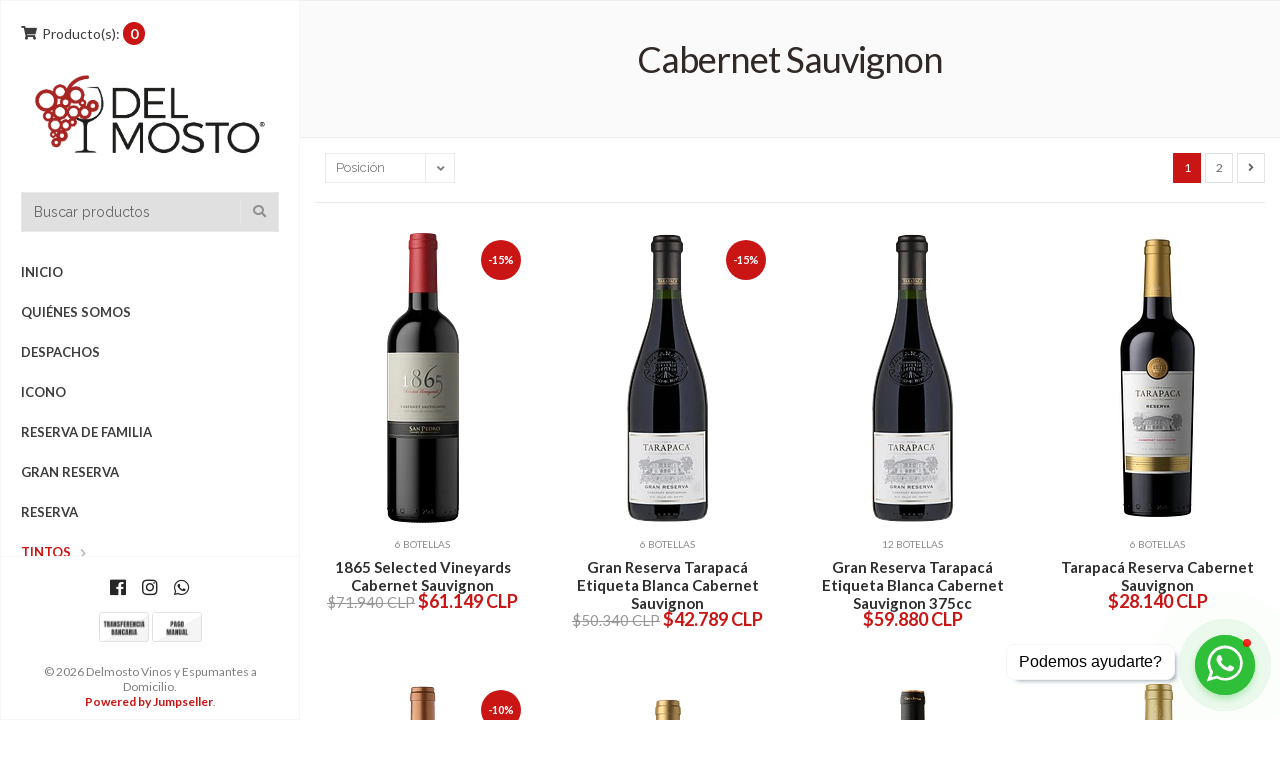

--- FILE ---
content_type: text/html; charset=utf-8
request_url: https://www.delmosto.com/cabernet-sauvignon
body_size: 9309
content:
<!DOCTYPE html>
<html lang="es-CL">
  <!--[if IE 8 ]><html class="ie ie8" lang="en"> <![endif]-->
  <!--[if (gt IE 9)|!(IE)]><html lang="en"><![endif]-->
  <head>
    <meta charset="utf-8">
    <title>Cabernet Sauvignon</title>

    <meta name="description" content="Entregamos vinos y espumantes para celebrar la vida y disfrutar momentos inolvidables. Contamos con variedad de vinos de calidad y reconocido prestigio, a precios muy convenientes. Nuestro sello es la atención personalizada, confiable, amable y cercana. Contáctanos! estaremos encantados de atenderte." />
    <meta name="viewport" content="width=device-width, initial-scale=1.0" />

    <link rel="canonical" href="https://www.delmosto.com/cabernet-sauvignon">

    <link rel="icon" type="image/x-icon"  href="https://assets.jumpseller.com/store/delmosto/themes/435360/options/57201530/Logo%20del%20mosto_Logto%20color%20tinto.png?1691879218">

    <meta name="format-detection" content="telephone=no" />
    <meta name="apple-mobile-web-app-capable" content="yes" />

    <!-- Facebook Meta tags for Product -->
<meta property="fb:app_id" content="283643215104248" />

  <meta property="og:title" content="Cabernet Sauvignon" />
  <meta property="og:type" content="website" />
  
    
    
      <meta property="og:image" content="https://cdnx.jumpseller.com/delmosto/image/21097489/resize/1200/1200?1656547910" />
    
  



<meta property="og:description" content="Entregamos vinos y espumantes para celebrar la vida y disfrutar momentos inolvidables. Contamos con variedad de vinos de calidad y reconocido prestigio, a precios muy convenientes. Nuestro sello es la atención personalizada, confiable, amable y cercana. Contáctanos! estaremos encantados de atenderte." />
<meta property="og:url" content="https://www.delmosto.com/cabernet-sauvignon" />
<meta property="og:site_name" content="Delmosto Vinos y Espumantes a Domicilio" />
<meta name="twitter:card" content="summary" />


<meta property="og:locale" content="es_CL" />



    

    <link href="//maxcdn.bootstrapcdn.com/bootstrap/3.3.5/css/bootstrap.min.css" rel="stylesheet" type="text/css" />
    <link href="https://assets.jumpseller.com/store/delmosto/themes/435360/idangerous.swiper.css?1767218365" rel="stylesheet" type="text/css" />
    <link rel="stylesheet" href="https://cdnjs.cloudflare.com/ajax/libs/font-awesome/5.7.2/css/all.min.css" integrity="sha384-fnmOCqbTlWIlj8LyTjo7mOUStjsKC4pOpQbqyi7RrhN7udi9RwhKkMHpvLbHG9Sr" crossorigin="anonymous" >
    <link href="//cdnjs.cloudflare.com/ajax/libs/bxslider/4.2.12/jquery.bxslider.min.css" rel="stylesheet" type="text/css"/>
    <link href='//fonts.googleapis.com/css?family=Raleway:300,400,500,600,700%7CDancing+Script%7CMontserrat:400,700%7CMerriweather:400,300italic%7CLato:400,700,900' rel='stylesheet' type='text/css' />
    
    <link rel="stylesheet" href="//cdnjs.cloudflare.com/ajax/libs/toastr.js/latest/css/toastr.min.css">
    
    <link rel="stylesheet" href="//cdnjs.cloudflare.com/ajax/libs/magnify/2.3.2/css/magnify.css">
    <link href="https://assets.jumpseller.com/store/delmosto/themes/435360/owl.carousel.css?1767218365" rel="stylesheet" type="text/css" />
    <link href="https://assets.jumpseller.com/store/delmosto/themes/435360/owl.theme.default.min.css?1767218365" rel="stylesheet" type="text/css" />
    <link href="https://assets.jumpseller.com/store/delmosto/themes/435360/style.css?1767218365" rel="stylesheet" type="text/css" />
    <link href="https://assets.jumpseller.com/store/delmosto/themes/435360/theme.min.css?1767218365" rel="stylesheet" type="text/css" />
    <link href="https://assets.jumpseller.com/store/delmosto/themes/435360/color_pickers.min.css?1767218365" rel="stylesheet" type="text/css" />
    <script src="https://cdnjs.cloudflare.com/ajax/libs/jquery/3.0.0/jquery.min.js" integrity="sha384-THPy051/pYDQGanwU6poAc/hOdQxjnOEXzbT+OuUAFqNqFjL+4IGLBgCJC3ZOShY" crossorigin="anonymous" type='text/javascript'></script>

    <script src="//ajax.googleapis.com/ajax/libs/webfont/1.6.26/webfont.js"></script>
     <script>
    WebFont.load({
      google: {
        families: ["Lato:300,400,500,600,700,800", "Lato:300,400,500,600,700,800", "Lato:300,400,500,600,700,800"]
      }
    });
  </script>

  <style>
    body {
     font-family: 'Lato' !important;
    }

    .breadcrumb-title, .storelogo,
    body.style-20 .mozaic-banners-wrapper.type-2 .mozaic-banner-content .title {
      font-family: 'Lato' !important;
    }

    .parallax-article .title {
     font-family: 'Lato' !important;
    }

    body, .share-box .title, p, .descp, table, ul, .article-container ul li, label, .swiper-slide .parallax-article .description, h2.error, h2.success  {
      font-size: 14px !important;
    }

    .breadcrumb-title {
      font-size: 36px !important;
    }
    .swiper-slide .parallax-article .title {
      font-size: 100px !important;
    }
    div.navigation > div.nav-overflow > nav > ul > li > a, .nav-secondary > nav > ul > li > a {
      font-size: 13px !important;
    }
    @media (max-width: 480px) {
      .swiper-slide .parallax-article .title {font-size: 35px !important;}
      body, .share-box .title, p, .descp, table, ul, .article-container ul li, label, .swiper-slide .parallax-article .description {
        font-size: 17px !important;
      }
    }

  </style>

    <script type="application/ld+json">
  {
    "@context": "http://schema.org/"
    
  }
  </script>


    
  <meta name="csrf-param" content="authenticity_token" />
<meta name="csrf-token" content="PuNAHe7P_YZZ_q8hkM1IXBgNzqjRldibWSghzqOsCDBeGBExFY8UGU0mLvZouMRArJQonMYuTLExb7JfyDooRw" />






<script>
  // Pixel code

  // dont send fb events if page is rendered inside an iframe (like admin theme preview)
  if(window.self === window.top) {
    !function(f,b,e,v,n,t,s){if(f.fbq)return;n=f.fbq=function(){n.callMethod?
    n.callMethod.apply(n,arguments):n.queue.push(arguments)};if(!f._fbq)f._fbq=n;
    n.push=n;n.loaded=!0;n.version='2.0';n.agent='pljumpseller';n.queue=[];t=b.createElement(e);t.async=!0;
    t.src=v;s=b.getElementsByTagName(e)[0];s.parentNode.insertBefore(t,s)}(window,
    document,'script','https://connect.facebook.net/' + getNavigatorLocale() + '/fbevents.js');

    var data = {};

    data.currency = 'CLP';
    data.total = '0.0';
    data.products_count = '0';

    

    data.content_ids = [];
    data.contents = [];
    data.single_value = 0.0;

    // Line to enable Manual Only mode.
    fbq('set', 'autoConfig', false, '316552833678194');

    // FB Pixel Advanced Matching
    
    
    var advancedCustomerData = {
      'em' : '',
      'fn' : '',
      'ln' : '',
      'ph' : '',
      'ct' : '',
      'zp' : '',
      'country' : ''
    };

    var missingCustomerData = Object.values(advancedCustomerData).some(function(value) { return value.length == 0 });

    if(missingCustomerData) {
      fbq('init', '316552833678194');
    } else {
      fbq('init', '316552833678194', advancedCustomerData);
    }

    // PageView - build audience views (default FB Pixel behaviour)
    fbq('track', 'PageView');

    // AddToCart - released on page load after a product was added to cart
    

    // track conversion events, ordered by importance (not in this doc)
    // https://developers.facebook.com/docs/facebook-pixel/api-reference%23events

    
      // ViewContent - When a key page is viewed such as a category page
      
        fbq('track', 'ViewContent', {
          source: 'Jumpseller',
          value: 0,
          currency: data.currency,
          content_name: document.title,
          referrer: document.referrer,
          userAgent: navigator.userAgent,
          language: navigator.language
        });
      

    

    function getNavigatorLocale(){
      return navigator.language.replace(/-/g,'_')
    }
  }
</script>





<script src="https://files.jumpseller.com/javascripts/dist/jumpseller-2.0.0.js" defer="defer"></script></head>

  <body class="style-19 style-20">
    <div id="content-block">
      <!-- HEADER -->
      <div class="header-wrapper style-6">
        <header class="type-3">
  <div class="sidebar-header-content">
    <div class="open-cart-popup-container desktop">
      
      <a id="cart-link" class="header-functionality-entry" href="/cart"><i class="fas fa-shopping-cart"></i><span>Producto(s):</span> <span class="cart-size">0</span></a>
      
    </div>

    <div class="logo-container">
      
      <a href="https://www.delmosto.com" id="logo"><img src="https://images.jumpseller.com/store/delmosto/store/logo/Logo_fondo_blanco_web.png?1692206190" alt="Delmosto Vinos y Espumantes a Domicilio" /></a>
      
    </div>

    <div class="header-responsive-column">
      <div class="responsive-menu-toggle-class">
        <a href="#" class="header-functionality-entry menu-button"><i class="fas fa-bars"></i></a>
        <a href="#" class="header-functionality-entry open-search-popup"><i class="fas fa-search"></i></a>
      </div>
      <div class="simple-search-form">
        <form action="/search" method="get">
          <input type="text" placeholder="Buscar productos" name="q" value="" />
          <div class="simple-submit">
            <i class="fas fa-search"></i>
            <input type="submit">
          </div>
        </form>
      </div>
      <div class="open-cart-popup-container mobile">
        
        <a class="header-functionality-entry" href="/cart"><i class="fas fa-shopping-cart"></i> <span class="cart-size-2">0</span></a>
        
      </div>

    </div>
  </div>
  <div class="close-header-layer"></div>
  <!-- Menu -->
  <div class="navigation">
    <div class="navigation-header responsive-menu-toggle-class">
      <div class="title">Navegación</div>
      <div class="close-menu"></div>
    </div>
    <div class="nav-overflow">

      <nav class="disable-animation">
        <ul class="simple-menu-list-column">
          
          <li class=" " >
   <a href="/" class="" >Inicio</a>
  
</li>

          
          <li class=" " >
   <a href="/acerca-de" class="" >Quiénes Somos</a>
  
</li>

          
          <li class=" " >
   <a href="/despachos" class="" >DESPACHOS</a>
  
</li>

          
          <li class=" " >
   <a href="/icono" class="" >Icono</a>
  
</li>

          
          <li class=" " >
   <a href="/reserva-de-familia" class="" >Reserva de Familia</a>
  
</li>

          
          <li class=" " >
   <a href="/gran-reserva" class="" >Gran Reserva</a>
  
</li>

          
          <li class=" " >
   <a href="/reserva" class="" >Reserva</a>
  
</li>

          
          <li class="simple-list current" >
   <a href="/tintos" class="current" >Tintos</a>
  
  <i class="fas fa-chevron-right"></i>
  <div class="submenu">
    <ul class="simple-menu-list-column">
      
        <li class=" " >
   <a href="/blend" class="" >Blend</a>
  
</li>

      
        <li class=" current" >
   <a href="/cabernet-sauvignon" class="current" >Cabernet Sauvignon</a>
  
</li>

      
        <li class=" " >
   <a href="/gran-reserva/carmenere" class="" >Carmenere</a>
  
</li>

      
        <li class=" " >
   <a href="/" class="" >Carignan</a>
  
</li>

      
        <li class=" " >
   <a href="/merlot" class="" >Merlot</a>
  
</li>

      
        <li class=" " >
   <a href="/syrah" class="" >Syrah</a>
  
</li>

      
        <li class=" " >
   <a href="/pinot-noir" class="" >Pinot Noir</a>
  
</li>

      
        <li class=" " >
   <a href="/malbec" class="" >Malbec</a>
  
</li>

      
        <li class=" " >
   <a href="/375cc-botellas-chicas" class="" >375cc (botellas chicas)</a>
  
</li>

      
    </ul>
  </div>
  
</li>

          
          <li class="simple-list " >
   <a href="/blancos" class="" >Blancos</a>
  
  <i class="fas fa-chevron-right"></i>
  <div class="submenu">
    <ul class="simple-menu-list-column">
      
        <li class=" " >
   <a href="/chardonnay" class="" >Chardonnay</a>
  
</li>

      
        <li class=" " >
   <a href="/sauvignon-gris" class="" >Sauvignon Gris</a>
  
</li>

      
        <li class=" " >
   <a href="/pinot-grigio" class="" >Pinot Grigio</a>
  
</li>

      
        <li class=" " >
   <a href="/sauvignon-blanc" class="" >Sauvignon Blanc</a>
  
</li>

      
    </ul>
  </div>
  
</li>

          
          <li class="simple-list " >
   <a href="/espumante" class="" >Espumante</a>
  
  <i class="fas fa-chevron-right"></i>
  <div class="submenu">
    <ul class="simple-menu-list-column">
      
        <li class=" " >
   <a href="/extra-brut" class="" >Extra Brut</a>
  
</li>

      
        <li class=" " >
   <a href="/brut" class="" >Brut</a>
  
</li>

      
        <li class=" " >
   <a href="/demisec" class="" >Demisec</a>
  
</li>

      
        <li class=" " >
   <a href="/rose" class="" >Rosé</a>
  
</li>

      
    </ul>
  </div>
  
</li>

          
          <li class="simple-list " >
   <a href="/otros-productos" class="" >Otros Productos</a>
  
  <i class="fas fa-chevron-right"></i>
  <div class="submenu">
    <ul class="simple-menu-list-column">
      
        <li class=" " >
   <a href="/" class="" >Orgánico</a>
  
</li>

      
    </ul>
  </div>
  
</li>

          

          
          
          <li class=" secondary" >
   <a href="/contact" >Contacto</a>
  
</li>

          
          <li class=" secondary" >
   <a href="/terminos-y-condiciones" >Términos y Condiciones</a>
  
</li>

          
          <li class=" secondary" >
   <a href="/politica-de-reembolso" >Politica de reembolso</a>
  
</li>

          
          <li class=" secondary" >
   <a href="/politica-de-privacidad" >Política de privacidad</a>
  
</li>

          
          

          

          
            
          <li>
            <a href="/customer/login">
              <i class="fas fa-user"></i>
              
              Ingresar/ Registrarse
              
            </a>
          </li>
          
          
          <li class="fixed-header-visible">
            <a class="fixed-header-square-button open-cart-popup"><i class="fas fa-shopping-cart"></i></a>
            <a class="fixed-header-square-button open-search-popup"><i class="fas fa-search"></i></a>
          </li>
        </ul>

        <div class="clear"></div>

        
        <a href="/" class="fixed-header-visible additional-header-logo"><img src="https://images.jumpseller.com/store/delmosto/store/logo/Logo_fondo_blanco_web.png?1692206190" alt="Delmosto Vinos y Espumantes a Domicilio" /></a>
        

      </nav>

      <div class="navigation-footer responsive-menu-toggle-class">
        <div class="socials-box">
          <a class="facebook" href="https://www.facebook.com/100063721831016" target="_blank"><i class="fab fa-facebook"></i></a>
          
          
          <a class="instagram" href="https://www.instagram.com/delmosto" target="_blank"><i class="fab fa-instagram"></i></a>
          <a class="whatsapp" href="https://api.whatsapp.com/send?phone=56998816401&text=Hola Delmosto Vinos y Espumantes a Domicilio!" target="_blank"><i class="fab fa-whatsapp"></i></a>
          
          <div class="clear"></div>
        </div>
        <ul class="payment">
  
  
  
  
  
  
  
  
  
  
  
  
  
  
  
  
  
  
  
  
  
  
  
  
  
  
  
  

  
  <li>
    <span>
      
      <img src="https://assets.jumpseller.com/store/delmosto/themes/435360/pay-wire-es.png?1767218365" alt="Transferencia Bancaria">
      
    </span>
  </li>
  
  
  <li>
    <span>
      
      <img src="https://assets.jumpseller.com/store/delmosto/themes/435360/pay-manual-es.png?1767218365" alt="Pago Manual">
      
    </span>
  </li>
  
</ul>

        <div class="navigation-copyright">&copy; 2026 Delmosto Vinos y Espumantes a Domicilio. <br /><a href='https://jumpseller.cl/?utm_medium=store&utm_campaign=powered_by&utm_source=delmosto' title='Crear tienda en línea' target='_blank' rel='nofollow'>Powered by Jumpseller</a>.</div>
      </div>
    </div>
  </div>
</header>

        
<div class="nav-overflow nav-secondary">
  <nav class="disable-animation">
    <ul class="simple-menu-list-column">
      
      <li class=" " >
   <a href="/contact" class="" >Contacto</a>
  
</li>

      
      <li class=" " >
   <a href="/terminos-y-condiciones" class="" >Términos y Condiciones</a>
  
</li>

      
      <li class=" " >
   <a href="/politica-de-reembolso" class="" >Politica de reembolso</a>
  
</li>

      
      <li class=" " >
   <a href="/politica-de-privacidad" class="" >Política de privacidad</a>
  
</li>

      
    </ul>
  </nav>
</div>


        <div class="clear"></div>
      </div>
      <div class="sidebar-content-wrapper fixed-header-margin">
  <div class="content-left">
    <div class="content-push">
      <div class="breadcrumb-entry" style="background: #fafafa;">
        
        <div class="breadcrumb-title style-1 dark"><h1>Cabernet Sauvignon</h1></div>
        <div class="category-description">
          
          
          <h2></h2>
          
        </div>
      </div>
      <div class="information-blocks">
        
        <!-- filter mobile -->
        
        <!-- end filter mobile -->

        
        <div class="col-lg-12 col-md-12">
          <div class="page-selector noline 333">

            
            <!-- Pagination -->
            <div class="pages-box">
              
              <a href="#" class="square-button active">1</a>
              <a href="/cabernet-sauvignon?page=2" class="square-button">2</a>
              <a href="/cabernet-sauvignon?page=2" class="square-button"><i class="fas fa-angle-right"></i></a>
              
            </div>
            

            <div class="shop-grid-controls">

              <div class="entry">
                <div class="inline-text">Ordenar por</div>
                <div class="simple-drop-down">
                  <select onchange="window.location.href = this.value">
                    
                    <option selected="selected" value="https://www.delmosto.com/cabernet-sauvignon?sorting=position-asc#category-gallery">Posición</option>
                    {"text"=>"Posición", "url"=>"https://www.delmosto.com/cabernet-sauvignon?sorting=position-asc", "selected"=>true, "code"=>"position-asc"}
                    
                    <option  value="https://www.delmosto.com/cabernet-sauvignon?sorting=name-asc#category-gallery">Nombre: A a la Z</option>
                    {"text"=>"Nombre: A a la Z", "url"=>"https://www.delmosto.com/cabernet-sauvignon?sorting=name-asc", "selected"=>false, "code"=>"name-asc"}
                    
                    <option  value="https://www.delmosto.com/cabernet-sauvignon?sorting=name-desc#category-gallery">Nombre: Z a A</option>
                    {"text"=>"Nombre: Z a A", "url"=>"https://www.delmosto.com/cabernet-sauvignon?sorting=name-desc", "selected"=>false, "code"=>"name-desc"}
                    
                    <option  value="https://www.delmosto.com/cabernet-sauvignon?sorting=price-asc#category-gallery">Precio: de menor a mayor</option>
                    {"text"=>"Precio: de menor a mayor", "url"=>"https://www.delmosto.com/cabernet-sauvignon?sorting=price-asc", "selected"=>false, "code"=>"price-asc"}
                    
                    <option  value="https://www.delmosto.com/cabernet-sauvignon?sorting=price-desc#category-gallery">Precio: de mayor a menor</option>
                    {"text"=>"Precio: de mayor a menor", "url"=>"https://www.delmosto.com/cabernet-sauvignon?sorting=price-desc", "selected"=>false, "code"=>"price-desc"}
                    
                    <option  value="https://www.delmosto.com/cabernet-sauvignon?sorting=date-desc#category-gallery">Fecha: Lo más reciente primero</option>
                    {"text"=>"Fecha: Lo más reciente primero", "url"=>"https://www.delmosto.com/cabernet-sauvignon?sorting=date-desc", "selected"=>false, "code"=>"date-desc"}
                    
                  </select>
                </div>
              </div>
            </div>
            <div class="clear"></div>
          </div>
          <div class="clear"></div>
          <!-- Products -->
          <div class="information-blocks products-grid">
            <div class="tabs-container">
              <div>
                <div class="tabs-entry">
                  <div class="row">
                    
                    <div class="custom-col-4-in-row">
                      <div class="product-slide-entry">
                        <a href="/1865-select-vineyard-cabernet-sauvignon">
                          <div class="product-image">
                            
                            <img src="https://cdnx.jumpseller.com/delmosto/image/21097489/resize/210/290?1656547910" srcset="https://cdnx.jumpseller.com/delmosto/image/21097489/resize/210/290?1656547910 1x, https://cdnx.jumpseller.com/delmosto/image/21097489/resize/420/580?1656547910 2x" alt="1865 Selected Vineyards Cabernet Sauvignon" title="1865 Selected Vineyards Cabernet Sauvignon" />
                            

                            
                            <div class="product-image-label type-2"><span>-15&percnt;</span></div>
                            

                            
                          </div>
                        </a>
                        <br>
                        <span class="tag"> 6 BOTELLAS</span>
                        <h3><a class="title" href="/1865-select-vineyard-cabernet-sauvignon" title="1865 Selected Vineyards Cabernet Sauvignon">1865 Selected Vineyards Cabernet Sauvignon</a></h3>
                        <div class="price">
                          
                          <div class="prev">$71.940 CLP</div>
                          <div class="current">$61.149 CLP</div>
                          
                        </div>
                      </div>
                      <div class="clear"></div>
                    </div>
                    
                    <div class="custom-col-4-in-row">
                      <div class="product-slide-entry">
                        <a href="/gran-reserva-tarapaca-etiqueta-blanca-cabernet-sauvignon">
                          <div class="product-image">
                            
                            <img src="https://cdnx.jumpseller.com/delmosto/image/21097281/resize/210/290?1656545772" srcset="https://cdnx.jumpseller.com/delmosto/image/21097281/resize/210/290?1656545772 1x, https://cdnx.jumpseller.com/delmosto/image/21097281/resize/420/580?1656545772 2x" alt="Gran Reserva Tarapacá Etiqueta Blanca Cabernet Sauvignon" title="Gran Reserva Tarapacá Etiqueta Blanca Cabernet Sauvignon" />
                            

                            
                            <div class="product-image-label type-2"><span>-15&percnt;</span></div>
                            

                            
                          </div>
                        </a>
                        <br>
                        <span class="tag"> 6 BOTELLAS</span>
                        <h3><a class="title" href="/gran-reserva-tarapaca-etiqueta-blanca-cabernet-sauvignon" title="Gran Reserva Tarapacá Etiqueta Blanca Cabernet Sauvignon">Gran Reserva Tarapacá Etiqueta Blanca Cabernet Sauvignon</a></h3>
                        <div class="price">
                          
                          <div class="prev">$50.340 CLP</div>
                          <div class="current">$42.789 CLP</div>
                          
                        </div>
                      </div>
                      <div class="clear"></div>
                    </div>
                    
                    <div class="custom-col-4-in-row">
                      <div class="product-slide-entry">
                        <a href="/gran-reserva-tarapaca-etiqueta-blanca-cabernet-sauvignon-375cc">
                          <div class="product-image">
                            
                            <img src="https://cdnx.jumpseller.com/delmosto/image/34636817/resize/210/290?1682717981" srcset="https://cdnx.jumpseller.com/delmosto/image/34636817/resize/210/290?1682717981 1x, https://cdnx.jumpseller.com/delmosto/image/34636817/resize/420/580?1682717981 2x" alt="Gran Reserva Tarapacá Etiqueta Blanca Cabernet Sauvignon 375cc" title="Gran Reserva Tarapacá Etiqueta Blanca Cabernet Sauvignon 375cc" />
                            

                            

                            
                          </div>
                        </a>
                        <br>
                        <span class="tag"> 12 botellas</span>
                        <h3><a class="title" href="/gran-reserva-tarapaca-etiqueta-blanca-cabernet-sauvignon-375cc" title="Gran Reserva Tarapacá Etiqueta Blanca Cabernet Sauvignon 375cc">Gran Reserva Tarapacá Etiqueta Blanca Cabernet Sauvignon 375cc</a></h3>
                        <div class="price">
                          
                          <div class="current">$59.880 CLP</div>
                          
                        </div>
                      </div>
                      <div class="clear"></div>
                    </div>
                    
                    <div class="custom-col-4-in-row">
                      <div class="product-slide-entry">
                        <a href="/tarapaca-reserva-cabernet-sauvignon">
                          <div class="product-image">
                            
                            <img src="https://cdnx.jumpseller.com/delmosto/image/37844187/resize/210/290?1689971417" srcset="https://cdnx.jumpseller.com/delmosto/image/37844187/resize/210/290?1689971417 1x, https://cdnx.jumpseller.com/delmosto/image/37844187/resize/420/580?1689971417 2x" alt="Tarapacá Reserva Cabernet Sauvignon" title="Tarapacá Reserva Cabernet Sauvignon" />
                            

                            

                            
                          </div>
                        </a>
                        <br>
                        <span class="tag"> 6 BOTELLAS</span>
                        <h3><a class="title" href="/tarapaca-reserva-cabernet-sauvignon" title="Tarapacá Reserva Cabernet Sauvignon">Tarapacá Reserva Cabernet Sauvignon</a></h3>
                        <div class="price">
                          
                          <div class="current">$28.140 CLP</div>
                          
                        </div>
                      </div>
                      <div class="clear"></div>
                    </div>
                    
                    <div class="custom-col-4-in-row">
                      <div class="product-slide-entry">
                        <a href="/castillo-de-molina-gran-reserva-cabernet-sauvignon">
                          <div class="product-image">
                            
                            <img src="https://cdnx.jumpseller.com/delmosto/image/37861700/resize/210/290?1690066439" srcset="https://cdnx.jumpseller.com/delmosto/image/37861700/resize/210/290?1690066439 1x, https://cdnx.jumpseller.com/delmosto/image/37861700/resize/420/580?1690066439 2x" alt="Castillo de Molina Gran Reserva Cabernet Sauvignon" title="Castillo de Molina Gran Reserva Cabernet Sauvignon" />
                            

                            
                            <div class="product-image-label type-2"><span>-10&percnt;</span></div>
                            

                            
                          </div>
                        </a>
                        <br>
                        <span class="tag"> 6 BOTELLAS</span>
                        <h3><a class="title" href="/castillo-de-molina-gran-reserva-cabernet-sauvignon" title="Castillo de Molina Gran Reserva Cabernet Sauvignon">Castillo de Molina Gran Reserva Cabernet Sauvignon</a></h3>
                        <div class="price">
                          
                          <div class="prev">$38.940 CLP</div>
                          <div class="current">$35.046 CLP</div>
                          
                        </div>
                      </div>
                      <div class="clear"></div>
                    </div>
                    
                    <div class="custom-col-4-in-row">
                      <div class="product-slide-entry">
                        <a href="/santa-helena-reserva">
                          <div class="product-image">
                            
                            <img src="https://cdnx.jumpseller.com/delmosto/image/21378337/resize/210/290?1646000227" srcset="https://cdnx.jumpseller.com/delmosto/image/21378337/resize/210/290?1646000227 1x, https://cdnx.jumpseller.com/delmosto/image/21378337/resize/420/580?1646000227 2x" alt="Santa Helena Reserva Cabernet Sauvignon" title="Santa Helena Reserva Cabernet Sauvignon" />
                            

                            

                            
                          </div>
                        </a>
                        <br>
                        <span class="tag"> 6 botellas</span>
                        <h3><a class="title" href="/santa-helena-reserva" title="Santa Helena Reserva Cabernet Sauvignon">Santa Helena Reserva Cabernet Sauvignon</a></h3>
                        <div class="price">
                          
                          <div class="current">$29.940 CLP</div>
                          
                        </div>
                      </div>
                      <div class="clear"></div>
                    </div>
                    
                    <div class="custom-col-4-in-row">
                      <div class="product-slide-entry">
                        <a href="/casa-rivas-reserva-cabernet-sauvignon">
                          <div class="product-image">
                            
                            <img src="https://cdnx.jumpseller.com/delmosto/image/38200895/resize/210/290?1690932076" srcset="https://cdnx.jumpseller.com/delmosto/image/38200895/resize/210/290?1690932076 1x, https://cdnx.jumpseller.com/delmosto/image/38200895/resize/420/580?1690932076 2x" alt="Casa Rivas Reserva Cabernet Sauvignon" title="Casa Rivas Reserva Cabernet Sauvignon" />
                            

                            

                            
                          </div>
                        </a>
                        <br>
                        <span class="tag"> 6 botellas</span>
                        <h3><a class="title" href="/casa-rivas-reserva-cabernet-sauvignon" title="Casa Rivas Reserva Cabernet Sauvignon">Casa Rivas Reserva Cabernet Sauvignon</a></h3>
                        <div class="price">
                          
                          <div class="current">$29.940 CLP</div>
                          
                        </div>
                      </div>
                      <div class="clear"></div>
                    </div>
                    
                    <div class="custom-col-4-in-row">
                      <div class="product-slide-entry">
                        <a href="/misiones-de-rengo-reserva-cabernet-sauvignon">
                          <div class="product-image">
                            
                            <img src="https://cdnx.jumpseller.com/delmosto/image/38100877/resize/210/290?1690586872" srcset="https://cdnx.jumpseller.com/delmosto/image/38100877/resize/210/290?1690586872 1x, https://cdnx.jumpseller.com/delmosto/image/38100877/resize/420/580?1690586872 2x" alt="Misiones de Rengo Reserva Cabernet Sauvignon" title="Misiones de Rengo Reserva Cabernet Sauvignon" />
                            

                            

                            
                          </div>
                        </a>
                        <br>
                        <span class="tag"> 6 botellas</span>
                        <h3><a class="title" href="/misiones-de-rengo-reserva-cabernet-sauvignon" title="Misiones de Rengo Reserva Cabernet Sauvignon">Misiones de Rengo Reserva Cabernet Sauvignon</a></h3>
                        <div class="price">
                          
                          <div class="current">$29.940 CLP</div>
                          
                        </div>
                      </div>
                      <div class="clear"></div>
                    </div>
                    
                    <div class="custom-col-4-in-row">
                      <div class="product-slide-entry">
                        <a href="/santa-helena-gran-reserva-cabernet-sauvignon">
                          <div class="product-image">
                            
                            <img src="https://cdnx.jumpseller.com/delmosto/image/38449476/resize/210/290?1691880356" srcset="https://cdnx.jumpseller.com/delmosto/image/38449476/resize/210/290?1691880356 1x, https://cdnx.jumpseller.com/delmosto/image/38449476/resize/420/580?1691880356 2x" alt="Santa Helena Gran Reserva Cabernet Sauvignon" title="Santa Helena Gran Reserva Cabernet Sauvignon" />
                            

                            

                            
                          </div>
                        </a>
                        <br>
                        <span class="tag"> 6 botellas</span>
                        <h3><a class="title" href="/santa-helena-gran-reserva-cabernet-sauvignon" title="Santa Helena Gran Reserva Cabernet Sauvignon">Santa Helena Gran Reserva Cabernet Sauvignon</a></h3>
                        <div class="price">
                          
                          <div class="current">$34.140 CLP</div>
                          
                        </div>
                      </div>
                      <div class="clear"></div>
                    </div>
                    
                    <div class="custom-col-4-in-row">
                      <div class="product-slide-entry">
                        <a href="/toreto-reserva-cabernet-sauvignon">
                          <div class="product-image">
                            
                            <img src="https://cdnx.jumpseller.com/delmosto/image/38573616/resize/210/290?1692321809" srcset="https://cdnx.jumpseller.com/delmosto/image/38573616/resize/210/290?1692321809 1x, https://cdnx.jumpseller.com/delmosto/image/38573616/resize/420/580?1692321809 2x" alt="Toreto Reserva Privada Cabernet Sauvignon" title="Toreto Reserva Privada Cabernet Sauvignon" />
                            

                            

                            
                          </div>
                        </a>
                        <br>
                        <span class="tag"> 6 botellas</span>
                        <h3><a class="title" href="/toreto-reserva-cabernet-sauvignon" title="Toreto Reserva Privada Cabernet Sauvignon">Toreto Reserva Privada Cabernet Sauvignon</a></h3>
                        <div class="price">
                          
                          <div class="current">$38.940 CLP</div>
                          
                        </div>
                      </div>
                      <div class="clear"></div>
                    </div>
                    
                    <div class="custom-col-4-in-row">
                      <div class="product-slide-entry">
                        <a href="/bestia-azul-reserva-cabernet-sauvignon">
                          <div class="product-image">
                            
                            <img src="https://cdnx.jumpseller.com/delmosto/image/38509405/resize/210/290?1692209787" srcset="https://cdnx.jumpseller.com/delmosto/image/38509405/resize/210/290?1692209787 1x, https://cdnx.jumpseller.com/delmosto/image/38509405/resize/420/580?1692209787 2x" alt="Bestia Azul Reserva Cabernet Sauvignon" title="Bestia Azul Reserva Cabernet Sauvignon" />
                            

                            

                            
                          </div>
                        </a>
                        <br>
                        <span class="tag"> 6 botellas</span>
                        <h3><a class="title" href="/bestia-azul-reserva-cabernet-sauvignon" title="Bestia Azul Reserva Cabernet Sauvignon">Bestia Azul Reserva Cabernet Sauvignon</a></h3>
                        <div class="price">
                          
                          <div class="current">$31.740 CLP</div>
                          
                        </div>
                      </div>
                      <div class="clear"></div>
                    </div>
                    
                    <div class="custom-col-4-in-row">
                      <div class="product-slide-entry">
                        <a href="/bestia-roja-gran-reserva-cabernet-sauvignon">
                          <div class="product-image">
                            
                            <img src="https://cdnx.jumpseller.com/delmosto/image/37861882/resize/210/290?1690068092" srcset="https://cdnx.jumpseller.com/delmosto/image/37861882/resize/210/290?1690068092 1x, https://cdnx.jumpseller.com/delmosto/image/37861882/resize/420/580?1690068092 2x" alt="Bestia Roja Gran Reserva Cabernet Sauvignon" title="Bestia Roja Gran Reserva Cabernet Sauvignon" />
                            

                            

                            
                          </div>
                        </a>
                        <br>
                        <span class="tag"> 6 botellas</span>
                        <h3><a class="title" href="/bestia-roja-gran-reserva-cabernet-sauvignon" title="Bestia Roja Gran Reserva Cabernet Sauvignon">Bestia Roja Gran Reserva Cabernet Sauvignon</a></h3>
                        <div class="price">
                          
                          <div class="current">$41.940 CLP</div>
                          
                        </div>
                      </div>
                      <div class="clear"></div>
                    </div>
                    
                    <div class="custom-col-4-in-row">
                      <div class="product-slide-entry">
                        <a href="/misiones-de-rengo-cuvee-gran-reserva-cabernet-sauvignon">
                          <div class="product-image">
                            
                            <img src="https://cdnx.jumpseller.com/delmosto/image/38533628/resize/210/290?1692229658" srcset="https://cdnx.jumpseller.com/delmosto/image/38533628/resize/210/290?1692229658 1x, https://cdnx.jumpseller.com/delmosto/image/38533628/resize/420/580?1692229658 2x" alt="Misiones de Rengo Cuvée Gran Reserva Cabernet Sauvignon" title="Misiones de Rengo Cuvée Gran Reserva Cabernet Sauvignon" />
                            

                            
                            <div class="product-image-label type-2"><span>-15&percnt;</span></div>
                            

                            
                          </div>
                        </a>
                        <br>
                        <span class="tag"> 6 botellas</span>
                        <h3><a class="title" href="/misiones-de-rengo-cuvee-gran-reserva-cabernet-sauvignon" title="Misiones de Rengo Cuvée Gran Reserva Cabernet Sauvignon">Misiones de Rengo Cuvée Gran Reserva Cabernet Sauvignon</a></h3>
                        <div class="price">
                          
                          <div class="prev">$40.140 CLP</div>
                          <div class="current">$34.119 CLP</div>
                          
                        </div>
                      </div>
                      <div class="clear"></div>
                    </div>
                    
                    <div class="custom-col-4-in-row">
                      <div class="product-slide-entry">
                        <a href="/misiones-de-rengo-black-cabernet-sauvignon">
                          <div class="product-image">
                            
                            <img src="https://cdnx.jumpseller.com/delmosto/image/38449636/resize/210/290?1691881833" srcset="https://cdnx.jumpseller.com/delmosto/image/38449636/resize/210/290?1691881833 1x, https://cdnx.jumpseller.com/delmosto/image/38449636/resize/420/580?1691881833 2x" alt="Misiones de Rengo Gran Reserva Black Cabernet Sauvignon" title="Misiones de Rengo Gran Reserva Black Cabernet Sauvignon" />
                            

                            

                            
                          </div>
                        </a>
                        <br>
                        <span class="tag"> 6 botellas</span>
                        <h3><a class="title" href="/misiones-de-rengo-black-cabernet-sauvignon" title="Misiones de Rengo Gran Reserva Black Cabernet Sauvignon">Misiones de Rengo Gran Reserva Black Cabernet Sauvignon</a></h3>
                        <div class="price">
                          
                          <div class="current">$47.940 CLP</div>
                          
                        </div>
                      </div>
                      <div class="clear"></div>
                    </div>
                    
                    <div class="custom-col-4-in-row">
                      <div class="product-slide-entry">
                        <a href="/toreto-gran-reserva-cabernet-sauvignon">
                          <div class="product-image">
                            
                            <img src="https://cdnx.jumpseller.com/delmosto/image/38532961/resize/210/290?1692229113" srcset="https://cdnx.jumpseller.com/delmosto/image/38532961/resize/210/290?1692229113 1x, https://cdnx.jumpseller.com/delmosto/image/38532961/resize/420/580?1692229113 2x" alt="Toreto Gran Reserva Cabernet Sauvignon" title="Toreto Gran Reserva Cabernet Sauvignon" />
                            

                            

                            
                          </div>
                        </a>
                        <br>
                        <span class="tag"> 6 botellas</span>
                        <h3><a class="title" href="/toreto-gran-reserva-cabernet-sauvignon" title="Toreto Gran Reserva Cabernet Sauvignon">Toreto Gran Reserva Cabernet Sauvignon</a></h3>
                        <div class="price">
                          
                          <div class="current">$49.740 CLP</div>
                          
                        </div>
                      </div>
                      <div class="clear"></div>
                    </div>
                    
                    <div class="custom-col-4-in-row">
                      <div class="product-slide-entry">
                        <a href="/bestia-negra-reserva-de-familia-cabernet-sauvignon">
                          <div class="product-image">
                            
                            <img src="https://cdnx.jumpseller.com/delmosto/image/37843973/resize/210/290?1689970856" srcset="https://cdnx.jumpseller.com/delmosto/image/37843973/resize/210/290?1689970856 1x, https://cdnx.jumpseller.com/delmosto/image/37843973/resize/420/580?1689970856 2x" alt="Bestia Negra Reserva de Familia Cabernet Sauvignon" title="Bestia Negra Reserva de Familia Cabernet Sauvignon" />
                            

                            
                            <div class="product-image-label type-2"><span>-15&percnt;</span></div>
                            

                            
                          </div>
                        </a>
                        <br>
                        <span class="tag"> 6 BOTELLAS</span>
                        <h3><a class="title" href="/bestia-negra-reserva-de-familia-cabernet-sauvignon" title="Bestia Negra Reserva de Familia Cabernet Sauvignon">Bestia Negra Reserva de Familia Cabernet Sauvignon</a></h3>
                        <div class="price">
                          
                          <div class="prev">$47.940 CLP</div>
                          <div class="current">$40.749 CLP</div>
                          
                        </div>
                      </div>
                      <div class="clear"></div>
                    </div>
                    
                    <div class="custom-col-4-in-row">
                      <div class="product-slide-entry">
                        <a href="/toreto-reserva-de-familia-cabernet-sauvignon">
                          <div class="product-image">
                            
                            <img src="https://cdnx.jumpseller.com/delmosto/image/37844294/resize/210/290?1689971628" srcset="https://cdnx.jumpseller.com/delmosto/image/37844294/resize/210/290?1689971628 1x, https://cdnx.jumpseller.com/delmosto/image/37844294/resize/420/580?1689971628 2x" alt="Toreto Reserva de Familia Cabernet Sauvignon" title="Toreto Reserva de Familia Cabernet Sauvignon" />
                            

                            
                            <div class="product-image-label type-2"><span>-20&percnt;</span></div>
                            

                            
                          </div>
                        </a>
                        <br>
                        <span class="tag"> 6 botellas</span>
                        <h3><a class="title" href="/toreto-reserva-de-familia-cabernet-sauvignon" title="Toreto Reserva de Familia Cabernet Sauvignon">Toreto Reserva de Familia Cabernet Sauvignon</a></h3>
                        <div class="price">
                          
                          <div class="prev">$55.740 CLP</div>
                          <div class="current">$44.592 CLP</div>
                          
                        </div>
                      </div>
                      <div class="clear"></div>
                    </div>
                    
                    <div class="custom-col-4-in-row">
                      <div class="product-slide-entry">
                        <a href="/gran-reserva-tarapaca-etiqueta-negra-cabernet-sauvignon-1">
                          <div class="product-image">
                            
                            <img src="https://cdnx.jumpseller.com/delmosto/image/21378049/resize/210/290?1656545650" srcset="https://cdnx.jumpseller.com/delmosto/image/21378049/resize/210/290?1656545650 1x, https://cdnx.jumpseller.com/delmosto/image/21378049/resize/420/580?1656545650 2x" alt="Gran Reserva Tarapacá Etiqueta Negra Cabernet Sauvignon" title="Gran Reserva Tarapacá Etiqueta Negra Cabernet Sauvignon" />
                            

                            
                            <div class="product-image-label type-2"><span>-15&percnt;</span></div>
                            

                            
                          </div>
                        </a>
                        <br>
                        <span class="tag"> 6 botellas</span>
                        <h3><a class="title" href="/gran-reserva-tarapaca-etiqueta-negra-cabernet-sauvignon-1" title="Gran Reserva Tarapacá Etiqueta Negra Cabernet Sauvignon">Gran Reserva Tarapacá Etiqueta Negra Cabernet Sauvignon</a></h3>
                        <div class="price">
                          
                          <div class="prev">$80.340 CLP</div>
                          <div class="current">$68.289 CLP</div>
                          
                        </div>
                      </div>
                      <div class="clear"></div>
                    </div>
                    
                    <div class="custom-col-4-in-row">
                      <div class="product-slide-entry">
                        <a href="/bestia-icono-666">
                          <div class="product-image">
                            
                            <img src="https://cdnx.jumpseller.com/delmosto/image/37843953/resize/210/290?1689970772" srcset="https://cdnx.jumpseller.com/delmosto/image/37843953/resize/210/290?1689970772 1x, https://cdnx.jumpseller.com/delmosto/image/37843953/resize/420/580?1689970772 2x" alt="Bestia Icono 666 (unidad)" title="Bestia Icono 666 (unidad)" />
                            

                            

                            
                          </div>
                        </a>
                        <br>
                        <span class="tag"> 1 BOTELLA</span>
                        <h3><a class="title" href="/bestia-icono-666" title="Bestia Icono 666 (unidad)">Bestia Icono 666 (unidad)</a></h3>
                        <div class="price">
                          
                          <div class="current">$29.900 CLP</div>
                          
                        </div>
                      </div>
                      <div class="clear"></div>
                    </div>
                    
                    <div class="custom-col-4-in-row">
                      <div class="product-slide-entry">
                        <a href="/cabo-de-horno-vino-icono-de-la-vina-san-pedro">
                          <div class="product-image">
                            
                            <img src="https://cdnx.jumpseller.com/delmosto/image/21378275/resize/210/290?1656461087" srcset="https://cdnx.jumpseller.com/delmosto/image/21378275/resize/210/290?1656461087 1x, https://cdnx.jumpseller.com/delmosto/image/21378275/resize/420/580?1656461087 2x" alt="Cabo de Hornos, Vino Icono, Viña San Pedro (unidad)" title="Cabo de Hornos, Vino Icono, Viña San Pedro (unidad)" />
                            

                            

                            
                          </div>
                        </a>
                        <br>
                        <span class="tag"> 1 BOTELLA</span>
                        <h3><a class="title" href="/cabo-de-horno-vino-icono-de-la-vina-san-pedro" title="Cabo de Hornos, Vino Icono, Viña San Pedro (unidad)">Cabo de Hornos, Vino Icono, Viña San Pedro (unidad)</a></h3>
                        <div class="price">
                          
                          <div class="current">$48.900 CLP</div>
                          
                        </div>
                      </div>
                      <div class="clear"></div>
                    </div>
                    
                    <div class="custom-col-4-in-row">
                      <div class="product-slide-entry">
                        <a href="/castillo-de-molina-gran-reserva-cabernet-sauvignon-375cc">
                          <div class="product-image">
                            
                            <img src="https://cdnx.jumpseller.com/delmosto/image/25325763/resize/210/290?1655953319" srcset="https://cdnx.jumpseller.com/delmosto/image/25325763/resize/210/290?1655953319 1x, https://cdnx.jumpseller.com/delmosto/image/25325763/resize/420/580?1655953319 2x" alt="Castillo de Molina Gran Reserva Cabernet  Sauvignon 375cc" title="Castillo de Molina Gran Reserva Cabernet  Sauvignon 375cc" />
                            

                            

                            
                          </div>
                        </a>
                        <br>
                        <span class="tag"> 12 botellas</span>
                        <h3><a class="title" href="/castillo-de-molina-gran-reserva-cabernet-sauvignon-375cc" title="Castillo de Molina Gran Reserva Cabernet  Sauvignon 375cc">Castillo de Molina Gran Reserva Cabernet  Sauvignon 375cc</a></h3>
                        <div class="price">
                          
                          <div class="current">$43.080 CLP</div>
                          
                        </div>
                      </div>
                      <div class="clear"></div>
                    </div>
                    
                    <div class="custom-col-4-in-row">
                      <div class="product-slide-entry">
                        <a href="/de-martino-347-vineyards-reserva-cabernet-sauvignon">
                          <div class="product-image">
                            
                            <img src="https://cdnx.jumpseller.com/delmosto/image/57303752/resize/210/290?1731971089" srcset="https://cdnx.jumpseller.com/delmosto/image/57303752/resize/210/290?1731971089 1x, https://cdnx.jumpseller.com/delmosto/image/57303752/resize/420/580?1731971089 2x" alt="De Martino 347 Vineyards Reserva Cabernet Sauvignon" title="De Martino 347 Vineyards Reserva Cabernet Sauvignon" />
                            

                            

                            
                          </div>
                        </a>
                        <br>
                        <span class="tag"> 6 BOTELLAS</span>
                        <h3><a class="title" href="/de-martino-347-vineyards-reserva-cabernet-sauvignon" title="De Martino 347 Vineyards Reserva Cabernet Sauvignon">De Martino 347 Vineyards Reserva Cabernet Sauvignon</a></h3>
                        <div class="price">
                          
                          <div class="current">$56.340 CLP</div>
                          
                        </div>
                      </div>
                      <div class="clear"></div>
                    </div>
                    
                    <div class="custom-col-4-in-row">
                      <div class="product-slide-entry">
                        <a href="/de-martino-legado-gran-reserva-cabernet-sauvignon">
                          <div class="product-image">
                            
                            <img src="https://cdnx.jumpseller.com/delmosto/image/57304113/resize/210/290?1731972236" srcset="https://cdnx.jumpseller.com/delmosto/image/57304113/resize/210/290?1731972236 1x, https://cdnx.jumpseller.com/delmosto/image/57304113/resize/420/580?1731972236 2x" alt="De Martino Legado Gran Reserva Cabernet Sauvignon" title="De Martino Legado Gran Reserva Cabernet Sauvignon" />
                            

                            

                            
                          </div>
                        </a>
                        <br>
                        <span class="tag"> 6 BOTELLAS</span>
                        <h3><a class="title" href="/de-martino-legado-gran-reserva-cabernet-sauvignon" title="De Martino Legado Gran Reserva Cabernet Sauvignon">De Martino Legado Gran Reserva Cabernet Sauvignon</a></h3>
                        <div class="price">
                          
                          <div class="current">$74.940 CLP</div>
                          
                        </div>
                      </div>
                      <div class="clear"></div>
                    </div>
                    
                    <div class="custom-col-4-in-row">
                      <div class="product-slide-entry">
                        <a href="/viu-manent-gran-reserva-cabernet-sauvignon">
                          <div class="product-image">
                            
                            <img src="https://cdnx.jumpseller.com/delmosto/image/25360691/resize/210/290?1655958027" srcset="https://cdnx.jumpseller.com/delmosto/image/25360691/resize/210/290?1655958027 1x, https://cdnx.jumpseller.com/delmosto/image/25360691/resize/420/580?1655958027 2x" alt="Viu Manent Gran Reserva Cabernet Sauvignon" title="Viu Manent Gran Reserva Cabernet Sauvignon" />
                            

                            

                            
                          </div>
                        </a>
                        <br>
                        <span class="tag"> 6 BOTELLAS</span>
                        <h3><a class="title" href="/viu-manent-gran-reserva-cabernet-sauvignon" title="Viu Manent Gran Reserva Cabernet Sauvignon">Viu Manent Gran Reserva Cabernet Sauvignon</a></h3>
                        <div class="price">
                          
                          <div class="current">$45.540 CLP</div>
                          
                        </div>
                      </div>
                      <div class="clear"></div>
                    </div>
                    
                    <div class="custom-col-4-in-row">
                      <div class="product-slide-entry">
                        <a href="/pack-multicepa">
                          <div class="product-image">
                            
                            <img src="https://cdnx.jumpseller.com/delmosto/image/37844544/resize/210/290?1689972058" srcset="https://cdnx.jumpseller.com/delmosto/image/37844544/resize/210/290?1689972058 1x, https://cdnx.jumpseller.com/delmosto/image/37844544/resize/420/580?1689972058 2x" alt="PACK MULTICEPA" title="PACK MULTICEPA" />
                            

                            

                            
                          </div>
                        </a>
                        <br>
                        <span class="tag"> 6 botellas</span>
                        <h3><a class="title" href="/pack-multicepa" title="PACK MULTICEPA">PACK MULTICEPA</a></h3>
                        <div class="price">
                          
                          <div class="current">$43.900 CLP</div>
                          
                        </div>
                      </div>
                      <div class="clear"></div>
                    </div>
                    
                    <div class="custom-col-4-in-row">
                      <div class="product-slide-entry">
                        <a href="/strawberry-rose-cabernet-sauvignon-summer-series">
                          <div class="product-image">
                            
                            <img src="https://cdnx.jumpseller.com/delmosto/image/38201653/resize/210/290?1690934254" srcset="https://cdnx.jumpseller.com/delmosto/image/38201653/resize/210/290?1690934254 1x, https://cdnx.jumpseller.com/delmosto/image/38201653/resize/420/580?1690934254 2x" alt="Strawberry - Rosé Cabernet Sauvignon. Summer Series" title="Strawberry - Rosé Cabernet Sauvignon. Summer Series" />
                            

                            

                            
                          </div>
                        </a>
                        <br>
                        <span class="tag"> 6 botellas</span>
                        <h3><a class="title" href="/strawberry-rose-cabernet-sauvignon-summer-series" title="Strawberry - Rosé Cabernet Sauvignon. Summer Series">Strawberry - Rosé Cabernet Sauvignon. Summer Series</a></h3>
                        <div class="price">
                          
                          <div class="current">$28.740 CLP</div>
                          
                        </div>
                      </div>
                      <div class="clear"></div>
                    </div>
                    
                    <div class="custom-col-4-in-row">
                      <div class="product-slide-entry">
                        <a href="/dark-abyss-chocolate-flavour-botanical-series">
                          <div class="product-image">
                            
                            <img src="https://cdnx.jumpseller.com/delmosto/image/29294864/resize/210/290?1667925098" srcset="https://cdnx.jumpseller.com/delmosto/image/29294864/resize/210/290?1667925098 1x, https://cdnx.jumpseller.com/delmosto/image/29294864/resize/420/580?1667925098 2x" alt="Dark Abyss - Chocolate Flavour. Botanical Series" title="Dark Abyss - Chocolate Flavour. Botanical Series" />
                            

                            

                            
                          </div>
                        </a>
                        <br>
                        <span class="tag"> 6 BOTELLAS</span>
                        <h3><a class="title" href="/dark-abyss-chocolate-flavour-botanical-series" title="Dark Abyss - Chocolate Flavour. Botanical Series">Dark Abyss - Chocolate Flavour. Botanical Series</a></h3>
                        <div class="price">
                          
                          <div class="current">$28.740 CLP</div>
                          
                        </div>
                      </div>
                      <div class="clear"></div>
                    </div>
                    
                    <div class="custom-col-4-in-row">
                      <div class="product-slide-entry">
                        <a href="/castillo-de-molina-gran-reserva-merlot-copiar">
                          <div class="product-image">
                            
                            <img src="https://cdnx.jumpseller.com/delmosto/image/38257268/resize/210/290?1691169068" srcset="https://cdnx.jumpseller.com/delmosto/image/38257268/resize/210/290?1691169068 1x, https://cdnx.jumpseller.com/delmosto/image/38257268/resize/420/580?1691169068 2x" alt="Misión Cabernet Sauvignon de Misiones de Rengo" title="Misión Cabernet Sauvignon de Misiones de Rengo" />
                            

                            

                            
                          </div>
                        </a>
                        <br>
                        <span class="tag"> 6 botellas</span>
                        <h3><a class="title" href="/castillo-de-molina-gran-reserva-merlot-copiar" title="Misión Cabernet Sauvignon de Misiones de Rengo">Misión Cabernet Sauvignon de Misiones de Rengo</a></h3>
                        <div class="price">
                          
                          <div class="current">$38.940 CLP</div>
                          
                        </div>
                      </div>
                      <div class="clear"></div>
                    </div>
                    
                    <div class="custom-col-4-in-row">
                      <div class="product-slide-entry">
                        <a href="/castillo-de-molina-tributo-gran-reserva-carmenere">
                          <div class="product-image">
                            
                            <img src="https://cdnx.jumpseller.com/delmosto/image/34644608/resize/210/290?1682725508" srcset="https://cdnx.jumpseller.com/delmosto/image/34644608/resize/210/290?1682725508 1x, https://cdnx.jumpseller.com/delmosto/image/34644608/resize/420/580?1682725508 2x" alt="Castillo de Molina Tributo Gran Reserva Carmenere" title="Castillo de Molina Tributo Gran Reserva Carmenere" />
                            

                            

                            
                          </div>
                        </a>
                        <br>
                        <span class="tag"> 6 botellas</span>
                        <h3><a class="title" href="/castillo-de-molina-tributo-gran-reserva-carmenere" title="Castillo de Molina Tributo Gran Reserva Carmenere">Castillo de Molina Tributo Gran Reserva Carmenere</a></h3>
                        <div class="price">
                          
                          <div class="current">$53.940 CLP</div>
                          
                        </div>
                      </div>
                      <div class="clear"></div>
                    </div>
                    
                    <div class="custom-col-4-in-row">
                      <div class="product-slide-entry">
                        <a href="/castillo-de-molina-tributo-gran-reserva-cabernet-sauvignon">
                          <div class="product-image">
                            
                            <img src="https://cdnx.jumpseller.com/delmosto/image/34644558/resize/210/290?1682725353" srcset="https://cdnx.jumpseller.com/delmosto/image/34644558/resize/210/290?1682725353 1x, https://cdnx.jumpseller.com/delmosto/image/34644558/resize/420/580?1682725353 2x" alt="Castillo de Molina Tributo Gran Reserva Cabernet Sauvignon" title="Castillo de Molina Tributo Gran Reserva Cabernet Sauvignon" />
                            

                            

                            
                          </div>
                        </a>
                        <br>
                        <span class="tag"> 6 botellas</span>
                        <h3><a class="title" href="/castillo-de-molina-tributo-gran-reserva-cabernet-sauvignon" title="Castillo de Molina Tributo Gran Reserva Cabernet Sauvignon">Castillo de Molina Tributo Gran Reserva Cabernet Sauvignon</a></h3>
                        <div class="price">
                          
                          <div class="current">$53.940 CLP</div>
                          
                        </div>
                      </div>
                      <div class="clear"></div>
                    </div>
                    
                    <div class="custom-col-4-in-row">
                      <div class="product-slide-entry">
                        <a href="/morande-gran-reserva-cabernet-sauvignon">
                          <div class="product-image">
                            
                            <img src="https://cdnx.jumpseller.com/delmosto/image/38920528/resize/210/290?1693252442" srcset="https://cdnx.jumpseller.com/delmosto/image/38920528/resize/210/290?1693252442 1x, https://cdnx.jumpseller.com/delmosto/image/38920528/resize/420/580?1693252442 2x" alt="Morandé Vitis Única Cabernet Sauvignon" title="Morandé Vitis Única Cabernet Sauvignon" />
                            

                            

                            
                          </div>
                        </a>
                        <br>
                        <span class="tag"> 6 BOTELLAS</span>
                        <h3><a class="title" href="/morande-gran-reserva-cabernet-sauvignon" title="Morandé Vitis Única Cabernet Sauvignon">Morandé Vitis Única Cabernet Sauvignon</a></h3>
                        <div class="price">
                          
                          <div class="current">$59.940 CLP</div>
                          
                        </div>
                      </div>
                      <div class="clear"></div>
                    </div>
                    
                    <div class="custom-col-4-in-row">
                      <div class="product-slide-entry">
                        <a href="/casas-patronales-gran-reserva-cabernet-sauvignon">
                          <div class="product-image">
                            
                            <img src="https://cdnx.jumpseller.com/delmosto/image/38450221/resize/210/290?1691886962" srcset="https://cdnx.jumpseller.com/delmosto/image/38450221/resize/210/290?1691886962 1x, https://cdnx.jumpseller.com/delmosto/image/38450221/resize/420/580?1691886962 2x" alt="Casas Patronales Gran Reserva Cabernet Sauvignon" title="Casas Patronales Gran Reserva Cabernet Sauvignon" />
                            

                            
                            <div class="product-image-label type-2"><span>-10&percnt;</span></div>
                            

                            
                          </div>
                        </a>
                        <br>
                        <span class="tag"> 6 BOTELLAS</span>
                        <h3><a class="title" href="/casas-patronales-gran-reserva-cabernet-sauvignon" title="Casas Patronales Gran Reserva Cabernet Sauvignon">Casas Patronales Gran Reserva Cabernet Sauvignon</a></h3>
                        <div class="price">
                          
                          <div class="prev">$47.940 CLP</div>
                          <div class="current">$43.146 CLP</div>
                          
                        </div>
                      </div>
                      <div class="clear"></div>
                    </div>
                    
                    <div class="custom-col-4-in-row">
                      <div class="product-slide-entry">
                        <a href="/casas-del-bosque-gran-reserva-cabernet-sauvignon">
                          <div class="product-image">
                            
                            <img src="https://cdnx.jumpseller.com/delmosto/image/35864805/resize/210/290?1685402967" srcset="https://cdnx.jumpseller.com/delmosto/image/35864805/resize/210/290?1685402967 1x, https://cdnx.jumpseller.com/delmosto/image/35864805/resize/420/580?1685402967 2x" alt="Casas Del Bosque Gran Reserva Cabernet Sauvignon" title="Casas Del Bosque Gran Reserva Cabernet Sauvignon" />
                            

                            

                            
                          </div>
                        </a>
                        <br>
                        <span class="tag"> 6 BOTELLAS</span>
                        <h3><a class="title" href="/casas-del-bosque-gran-reserva-cabernet-sauvignon" title="Casas Del Bosque Gran Reserva Cabernet Sauvignon">Casas Del Bosque Gran Reserva Cabernet Sauvignon</a></h3>
                        <div class="price">
                          
                          <div class="current">$71.940 CLP</div>
                          
                        </div>
                      </div>
                      <div class="clear"></div>
                    </div>
                    
                    <div class="custom-col-4-in-row">
                      <div class="product-slide-entry">
                        <a href="/perez-cruz-gran-reserva-cabernet-sauvignon">
                          <div class="product-image">
                            
                            <img src="https://cdnx.jumpseller.com/delmosto/image/35864960/resize/210/290?1685403356" srcset="https://cdnx.jumpseller.com/delmosto/image/35864960/resize/210/290?1685403356 1x, https://cdnx.jumpseller.com/delmosto/image/35864960/resize/420/580?1685403356 2x" alt="Perez Cruz Gran Reserva Cabernet Sauvignon" title="Perez Cruz Gran Reserva Cabernet Sauvignon" />
                            

                            

                            
                          </div>
                        </a>
                        <br>
                        <span class="tag"> 6 BOTELLAS</span>
                        <h3><a class="title" href="/perez-cruz-gran-reserva-cabernet-sauvignon" title="Perez Cruz Gran Reserva Cabernet Sauvignon">Perez Cruz Gran Reserva Cabernet Sauvignon</a></h3>
                        <div class="price">
                          
                          <div class="current">$47.940 CLP</div>
                          
                        </div>
                      </div>
                      <div class="clear"></div>
                    </div>
                    
                    <div class="custom-col-4-in-row">
                      <div class="product-slide-entry">
                        <a href="/1865-old-vines-cabernet-sauvignon">
                          <div class="product-image">
                            
                            <img src="https://cdnx.jumpseller.com/delmosto/image/38450255/resize/210/290?1691887234" srcset="https://cdnx.jumpseller.com/delmosto/image/38450255/resize/210/290?1691887234 1x, https://cdnx.jumpseller.com/delmosto/image/38450255/resize/420/580?1691887234 2x" alt="1865 Old Vines Cabernet Sauvignon" title="1865 Old Vines Cabernet Sauvignon" />
                            

                            

                            
                          </div>
                        </a>
                        <br>
                        <span class="tag"> 6 botellas</span>
                        <h3><a class="title" href="/1865-old-vines-cabernet-sauvignon" title="1865 Old Vines Cabernet Sauvignon">1865 Old Vines Cabernet Sauvignon</a></h3>
                        <div class="price">
                          
                          <div class="current">$101.400 CLP</div>
                          
                        </div>
                      </div>
                      <div class="clear"></div>
                    </div>
                    
                    <div class="custom-col-4-in-row">
                      <div class="product-slide-entry">
                        <a href="/morande-seleccion-de-vinedos-gran-reserva-cabernet-sauvignon">
                          <div class="product-image">
                            
                            <img src="https://cdnx.jumpseller.com/delmosto/image/38930501/resize/210/290?1693255400" srcset="https://cdnx.jumpseller.com/delmosto/image/38930501/resize/210/290?1693255400 1x, https://cdnx.jumpseller.com/delmosto/image/38930501/resize/420/580?1693255400 2x" alt="Morandé Selección de Viñedos Gran Reserva Cabernet Sauvignon" title="Morandé Selección de Viñedos Gran Reserva Cabernet Sauvignon" />
                            

                            

                            
                          </div>
                        </a>
                        <br>
                        <span class="tag"> 6 botellas</span>
                        <h3><a class="title" href="/morande-seleccion-de-vinedos-gran-reserva-cabernet-sauvignon" title="Morandé Selección de Viñedos Gran Reserva Cabernet Sauvignon">Morandé Selección de Viñedos Gran Reserva Cabernet Sauvignon</a></h3>
                        <div class="price">
                          
                          <div class="current">$41.940 CLP</div>
                          
                        </div>
                      </div>
                      <div class="clear"></div>
                    </div>
                    
                    
                  </div>
                </div>
              </div>
            </div>
          </div>
          
          <div class="page-selector">

            
            
            <div class="description">Mostrando 1-36 de 54 Artículo(s)</div>

            
<!-- Pagination -->
<div class="pages-box">
  
  <a href="#" class="square-button active">1</a>
  <a href="/cabernet-sauvignon?page=2" class="square-button">2</a>
  <a href="/cabernet-sauvignon?page=2" class="square-button"><i class="fas fa-angle-right"></i></a>
  
</div>

            <div class="clear"></div>
          </div>
          
        </div>
        
        
      </div>
    </div>
  </div>
</div>

    </div>

    <!-- customer & search-box popup -->
    <div class="customer popup">
  <form action="/search" method="get">
    <div class="search-button">
      <i class="fas fa-search"></i>
      <input type="submit" />
    </div>
    <div class="search-field">
      <input type="text" placeholder="Buscar productos" name="q" value=""/>
    </div>
  </form>
</div>

<div class="search-box popup">
  <form action="/search" method="get">
    <div class="search-button">
      <i class="fas fa-search"></i>
      <input type="submit" />
    </div>
    <div class="search-field">
      <input type="text" placeholder="Buscar productos" name="q" value=""/>
    </div>
  </form>
</div>

    <!-- Sticky Menu Cart -->
    <div class="cart-box popup">
  <div class="popup-container">
    
    <div class="content_cart_empty">
    El carro de compras está vacío
    </div>
    
  </div>
</div>

    <script type="text/javascript" src="https://assets.jumpseller.com/store/delmosto/themes/435360/jquery.themepunch.plugins.min.js?1767218365"></script>
    <script type="text/javascript" src="https://assets.jumpseller.com/store/delmosto/themes/435360/jquery.themepunch.revolution.min.js?1767218365"></script>
    <script type="text/javascript" src="//cdn.jsdelivr.net/bootstrap.filestyle/1.1.0/js/bootstrap-filestyle.min.js"></script>
    <script type="text/javascript" src="//cdnjs.cloudflare.com/ajax/libs/Swiper/2.7.6/idangerous.swiper.min.js"></script>
    <script type="text/javascript" src="//cdnjs.cloudflare.com/ajax/libs/bxslider/4.2.12/jquery.bxslider.min.js"></script>
    <script type="text/javascript" src="https://assets.jumpseller.com/store/delmosto/themes/435360/owl.carousel.min.js?1767218365"></script>
    <script type="text/javascript" src="//cdnjs.cloudflare.com/ajax/libs/magnify/2.3.2/js/jquery.magnify-mobile.js"></script>
    <script type="text/javascript" src="//cdnjs.cloudflare.com/ajax/libs/magnify/2.3.2/js/jquery.magnify.js"></script>
    <script type="text/javascript" src="https://assets.jumpseller.com/store/delmosto/themes/435360/global.min.js?1767218365"></script>
    
    <script type="text/javascript" src="https://assets.jumpseller.com/store/delmosto/themes/435360/theme.js?1767218365"></script>
    

    
    <script type="text/javascript" src="//cdnjs.cloudflare.com/ajax/libs/toastr.js/latest/js/toastr.min.js"></script>
    <script type="text/javascript">
      var shoppingCartMessage = 'Ir al Carro de Compras.';
      var singleProductMessage = 'ha sido añadido al carro de compra.'
      var multiProductMessage = 'han sido añadidos al carro de compra.'
    </script>
    <script type="text/javascript" src="https://assets.jumpseller.com/store/delmosto/themes/435360/addtocart.js?1767218365"></script>
    

    
  <script src="https://cdn.popt.in/pixel.js?id=cc4b751c1aa69" async="async"></script>
<script src="https://www.powr.io/jumpseller.js" async="async"></script>
<script src="https://smartarget.online/loader.js?type=int&amp;u=39ef2bd2d233034847b54f4095d7fbbf2504d1e9&amp;source=jumpseller_whatsapp" async="async"></script>
</body>
</html>


--- FILE ---
content_type: text/css
request_url: https://assets.jumpseller.com/store/delmosto/themes/435360/style.css?1767218365
body_size: 14978
content:
html,
body,
div,
span,
applet,
object,
iframe,
h1,
h2,
h3,
h4,
h5,
h6,
p,
blockquote,
pre,
a,
abbr,
acronym,
address,
big,
cite,
code,
del,
dfn,
em,
img,
ins,
kbd,
q,
s,
samp,
small,
strike,
sub,
sup,
tt,
var,
b,
u,
i,
center,
dl,
dt,
dd,
ol,
ul,
li,
fieldset,
form,
label,
legend,
table,
caption,
tbody,
tfoot,
thead,
tr,
th,
td,
article,
aside,
canvas,
details,
embed,
figure,
figcaption,
footer,
header,
hgroup,
menu,
nav,
output,
ruby,
section,
summary,
time,
mark,
audio,
video {
  margin: 0;
  padding: 0;
  border: 0;
  font-size: 100%;
  font: inherit;
  vertical-align: baseline;
}

/* HTML5 display-role reset for older browsers */
article,
aside,
details,
figcaption,
figure,
footer,
header,
hgroup,
menu,
nav,
section {
  display: block;
}

blockquote,
q {
  quotes: none;
}

blockquote::before,
blockquote::after,
q::before,
q::after {
  content: '';
  content: none;
}

blockquote footer::before,
blockquote footer::after {
  display: none;
}

body * {
  -webkit-text-size-adjust: none;
}

.clear {
  clear: both;
  overflow: hidden;
  height: 0;
  font-size: 0;
  display: block;
}

input:focus,
select:focus,
textarea:focus,
button:focus {
  outline: none;
}

input,
textarea,
select {
  font-family: 'Raleway', sans-serif;
  font-weight: 300;
  -webkit-appearance: none;
  border-radius: 0;
}

a,
a:hover {
  color: #ca1515;
}

a,
a:link,
a:visited,
a:active,
a:hover {
  cursor: pointer;
  text-decoration: none;
  outline: none;
}

ul {
  list-style: none;
}

body {
  font-family: 'Raleway', sans-serif;
  font-weight: 400;
  font-size: 14px;
  line-height: 1;
}

form span.error {
  font-size: 0.85em;
  color: #dc3545;
}

/* table */
.table-view {
  height: 100%;
  width: 100%;
  display: table;
}

.row-view {
  display: table-row;
}

.cell-view {
  display: table-cell;
  vertical-align: middle;
  height: inherit;
}

/* content block */
#content-block {
  position: relative;
}

/* last child margins */
#content-block *:last-child {
  margin-bottom: 0;
}

/* nopadding class */
.nopadding {
  padding-left: 0;
  padding-right: 0;
  margin-left: 0;
  margin-right: 0;
}

/* content center */
.content-center,
.position-center {
  max-width: 1310px;
  margin: 0 auto;
  background: #fff;
  padding: 0 70px;
  position: relative;
}

.position-center {
  background: none;
}

.wide-center {
  max-width: 1760px;
  margin: 0 auto;
  padding: 0 30px;
}

@media (max-width: 767px) {
  .wide-center {
    padding: 0 15px;
  }
}

/* simple block and its title */
.information-blocks {
  margin-bottom: 70px;
}

.information-blocks img {
  width: 100%;
}

@media (max-width: 767px) {
  .information-blocks img {
    height: auto !important;
  }
}

#content-block .sidebar-column .information-blocks {
  margin-bottom: 40px;
}

.block-title {
  font-size: 20px;
  line-height: 24px;
  color: #2e2e2e;
  font-weight: 600;
  padding-bottom: 15px;
  border-bottom: 1px #ebebeb solid;
  margin-bottom: 25px;
}

.recent .block-title {
  border-bottom: 0;
}

/* buttons */
.button {
  font-weight: 700;
  font-size: 12px;
  line-height: 14px;
  color: #373737;
  text-transform: uppercase;
  text-align: center;
  padding: 8px 10px;
  display: inline-block;
  margin-bottom: 12px;
  cursor: pointer;
  min-width: 127px;
  border: 2px #dadada solid;
  background: transparent;
  position: relative;
}

.button .fas {
  margin-right: 5px;
}

.button.style-2 {
  background: #f2f2f2;
  border-color: #f2f2f2;
}

.button.style-9 {
  border-color: rgba(255, 255, 255, 0.5);
}

.button.style-1:hover,
.button.style-9:hover {
  background: #fff;
  border: 2px transparent solid;
}

.button.style-2:hover {
  background: #fff;
}

.button.style-3 {
  font-size: 12px;
  line-height: 16px;
  font-weight: 700;
  color: #333232;
  text-transform: uppercase;
  background: #f0f0f0;
  display: inline-block;
  text-align: center;
  border: 2px #f0f0f0 solid;
  padding: 10px 5px;
  min-width: 0;
}

.button.style-4 {
  font-size: 12px;
  line-height: 16px;
  font-weight: 700;
  color: #fff;
  text-transform: uppercase;
  background: #b11a1a;
  display: inline-block;
  text-align: center;
  border: 2px #b11a1a solid;
  padding: 10px 5px;
  min-width: 0;
}

.button.style-3:hover,
.button.style-4:hover {
  background: transparent !important;
  color: #333232 !important;
}

.button.style-6 {
  border-color: #fff;
  background: #fff;
}

.button.style-6:hover {
  color: #fff;
  background: transparent;
  border-color: #bfbfbf;
}

.button.style-8 {
  background: transparent;
  color: #fff;
  border-color: rgba(204, 204, 204, 0.2);
}

.button.style-8:hover {
  border-color: rgba(204, 204, 204, 1);
}

.button.style-10 {
  font-size: 14px;
  line-height: 18px;
  padding: 11px 40px;
  text-transform: uppercase;
  font-weight: 700;
  color: #fff;
  border: 2px #262626 solid;
  background: #262626;
  letter-spacing: 2px;
}

.button.style-10:hover {
  background: #fff;
  color: #262626;
}

.button.style-14 {
  border-color: #272727;
  background: #272727;
  font-size: 12px;
  color: #fff;
  font-weight: 600;
  line-height: 16px;
  padding: 10px 20px;
  min-width: 0;
}

.button.style-14:hover {
  background: transparent;
  color: #272727;
}

.button.style-16,
.button.style-15:hover {
  background: #f0f0f0;
  border-color: #f0f0f0;
}

.button.style-16:hover {
  background: #fff;
  border-color: #e0e0e0;
}

.button.style-18 {
  background: #f2f2f2;
  border-color: #f2f2f2;
  color: #333;
}

.button.style-18:hover {
  background: transparent;
}

.button.style-19 {
  background: #b11a1a;
  border-color: #b11a1a;
  color: #fff;
}

.button.style-19:hover {
  background: transparent;
}

/* overflow */
.overflow {
  overflow-y: auto;
  -webkit-overflow-scrolling: touch;
  -moz-overflow-scrolling: touch;
  -ms-overflow-scrolling: touch;
}

/* placeholders */
::-webkit-input-placeholder {
  color: #c2c2c2;
  opacity: 1;
}

::-moz-placeholder {
  color: #c2c2c2;
  opacity: 1;
} /* firefox 19+ */
:-ms-input-placeholder {
  color: #c2c2c2;
  opacity: 1;
} /* ie */
input:-moz-placeholder {
  color: #c2c2c2;
  opacity: 1;
}

/* toggle blocks in responsive navigation */
@media (min-width: 1200px) {
  .responsive-menu-toggle-class {
    display: none !important;
  }
}

@media (max-width: 1199px) {
  .responsive-menu-hide-class {
    display: none !important;
  }
}

/* list styles */
ol {
  list-style: none;
  counter-reset: number;
}

ol li {
  padding-left: 0;
  font-size: 13px;
  line-height: 24px;
  color: #a3a2a2;
  margin-bottom: 12px;
}

ol li::before {
  counter-increment: number;
  content: counter(number);
  color: #fff;
  font-size: 13px;
  margin-right: 9px;
  margin-left: 3px;
  width: 20px;
  height: 20px;
  display: inline-block;
  vertical-align: middle;
  position: relative;
  top: -2px;
  line-height: 20px;
  font-weight: 600;
  background: #b11a1a;
  text-align: center;
  border-radius: 50%;
  -webkit-border-radius: 50%;
}

/* form elements */
.checkbox,
.radio {
  margin-top: 0;
}

.checkbox-entry {
  margin-bottom: 15px;
}

.checkbox-entry {
  display: block;
  font-size: 13px;
  line-height: 14px;
  font-weight: 500;
}

.checkbox-entry b {
  font-weight: 600 !important;
  color: #313131 !important;
}

.checkbox-entry input + span {
  cursor: pointer;
  display: inline-block;
  border: 1px #d9d9d9 solid;
  width: 12px;
  height: 12px;
  vertical-align: middle;
  color: #333232;
  position: relative;
  top: -1px;
  margin-right: 7px;
  position: relative;
}

.checkbox-entry.radio input + span {
  width: 15px;
  height: 15px;
  border-radius: 50%;
  -webkit-border-radius: 50%;
  border: 1px #e3e3e3 solid;
}

.checkbox-entry input {
  display: none;
}

.checkbox-entry input:checked + span {
  background: #b11a1a;
}

.checkbox-entry.radio input:checked + span::after {
  position: absolute;
  left: -1px;
  top: -1px;
  right: -1px;
  bottom: -1px;
  content: '';
  box-shadow: inset 0 0 0 3px #fff;
  border-radius: 50%;
  -webkit-border-radius: 50%;
  border: 1px #e3e3e3 solid;
}

/* Desktops (>=992px) */
@media (max-width: 1199px) {
  #content-block .content-center,
  .position-center {
    padding: 0 30px;
  }

  .responsive-menu-toggle-class {
    display: block;
  }

  body.opened-menu {
    overflow: scroll;
  }

  .navigation,
  .content-push {
    -moz-transition: all 300ms ease-out;
    -o-transition: all 300ms ease-out;
    -webkit-transition: all 300ms ease-out;
    transition: all 300ms ease-out;
    -ms-transition: all 300ms ease-out;
  }

  header.opened .navigation {
    transform: translateX(0);
    -moz-transform: translateX(0);
    -webkit-transform: translateX(0);
    -ms-transform: translateX(0);
  }

  .close-header-layer {
    position: fixed;
    width: 100%;
    height: 100%;
    left: 0;
    top: 0;
    display: none;
    background: rgba(0, 0, 0, 0.5);
  }

  #content-block nav > ul {
    float: none;
  }

  nav > ul > li {
    float: none;
    border-bottom: 1px #343434 solid;
    padding: 0;
    position: relative;
  }

  nav > ul > li > a {
    font-size: 12px;
    color: #fff;
    line-height: 14px;
    padding: 15px 45px 15px 20px;
    display: block;
  }

  nav > ul > li > .fas {
    position: absolute;
    right: 5px;
    top: 2px;
    line-height: 40px;
    width: 40px;
    text-align: center;
    cursor: pointer;
    margin: 0;
    font-size: 12px;
  }

  nav > ul > li.opened > .fas {
    transform: rotate(180deg);
    -moz-transform: rotate(180deg);
    -webkit-transform: rotate(180deg);
    -ms-transform: rotate(180deg);
  }

  .full-width-menu-items-right {
    display: none;
  }

  .full-width-menu-items-left {
    margin-left: 0;
    margin-right: 0;
  }

  .submenu {
    position: relative;
    top: auto;
    left: auto;
    padding: 0 !important;
  }

  .submenu-links-line {
    display: none;
  }

  .submenu-list-title {
    margin: 0;
    display: block;
    position: relative;
  }

  .submenu-list-title a {
    display: block;
    margin: 0;
    font-size: 12px;
    line-height: 14px;
    padding: 15px 45px 15px 20px;
  }

  .submenu-list-title .toggle-list-button {
    width: 43px;
    height: 43px;
    position: absolute;
    top: 0;
    right: 2px;
    cursor: pointer;
  }

  .submenu-list-title .toggle-list-button::before {
    width: 11px;
    height: 1px;
    background: #878787;
    position: absolute;
    left: 50%;
    top: 50%;
    margin-top: -1px;
    margin-left: -6px;
    content: '';
  }

  .submenu-list-title .toggle-list-button::after {
    width: 1px;
    height: 11px;
    background: #878787;
    position: absolute;
    left: 50%;
    top: 50%;
    margin-top: -6px;
    margin-left: -1px;
    content: '';
  }

  .toggle-list-container {
    display: none;
    padding-left: 20px;
  }

  .submenu-list-title.opened .toggle-list-button::after {
    height: 0;
    margin-top: 0;
  }

  .submenu .list-type-1 {
    margin-bottom: 0;
  }

  .submenu .list-type-1 li {
    padding: 10px 30px 10px 20px;
  }

  .submenu .product-column-entry {
    float: none;
    width: auto;
    padding: 0;
  }

  .submenu .product-column-entry .image {
    display: none;
  }

  .submenu .product-column-entry .hot-mark {
    display: none;
  }

  .submenu .product-column-entry .submenu-list-title {
    margin-left: 0;
    margin-right: 0;
  }

  .submenu .product-column-entry .description {
    margin: 0;
  }

  nav .column-2 .submenu .full-width-menu-items-left,
  nav .column-1 .full-width-menu-items-left {
    margin-right: 0;
  }

  nav .column-2 .submenu,
  nav .column-1 .submenu,
  nav .simple-list .submenu {
    width: auto;
    margin: 0;
    left: auto;
  }

  .submenu-background {
    display: none;
  }

  nav .simple-list .submenu a {
    display: block;
    font-size: 12px;
    line-height: 14px;
    margin: 0;
    padding: 25px 35px 25px 20px !important;
    color: #2e2e2e;
    font-weight: 700;
    text-transform: uppercase;
    border: none;
  }

  nav .simple-list .submenu a .fas {
    display: none;
  }

  nav > ul > li > a .menu-label {
    position: relative;
    right: auto;
    top: -7px;
    margin-left: 5px;
  }
}

/* Tablets (>=768px) */
@media (max-width: 991px) {
  .information-blocks {
    margin-bottom: 40px;
  }

  /* #content-block .sidebar-column .information-blocks{margin-bottom: 20px;} */
  nav > ul > li > div > ul > li.simple-list > i,
  nav > ul > li > div > ul > li.simple-list.opened > div > ul > li.simple-list > i {
    font-size: 20px;
    padding: 15px;
    top: 9px;
  }
}

/* Phones (<768px) */
@media (max-width: 767px) {
  #contact-page .content-center {
    padding: 15px 0 0 0 !important;
  }

  .position-center {
    padding: 0 15px;
  }
}

/* 04.01 - header */
header {
  -webkit-backface-visibility: hidden;
}

header {
  margin-bottom: 25px;
  position: absolute;
  z-index: 5;
  background: #fff;
  padding: 0 70px;
  top: 0;
  left: 0;
  width: 100%;
}

.navigation {
  font-size: 0;
  position: relative;
  border-bottom: 2px #f7f7f7 solid;
  height: 70px;
}

nav {
  position: relative;
}

nav > ul > li {
  float: left;
  padding-right: 20px;
  padding-left: 20px;
}

nav > ul > li > a {
  font-size: 13px;
  font-weight: 700;
  color: #3d3d3d;
  line-height: 70px;
  text-transform: uppercase;
  display: inline-block;
}

nav > ul > li > a .menu-label {
  position: absolute;
  right: 3px;
  top: 10px;
}

nav > ul > li > .fas {
  color: #b9b9b9;
  font-size: 10px;
  margin-left: 3px;
  vertical-align: middle;
  position: relative;
  top: -5px;
}

.submenu-container {
  position: absolute;
  top: 60px;
  left: 50%;
  transform: translateX(-50%);
  -moz-transform: translateX(-50%);
  -webkit-transform: translateX(-50%);
  -ms-transform: translateX(-50%);
  padding: 20px 10px;
  display: none;
  border-radius: 3px;
  background-color: #fff;
  -webkit-box-shadow: 0 0 15px rgba(0, 0, 0, 0.1);
  box-shadow: 0 0 15px rgba(0, 0, 0, 0.1);
  border: solid 1px #f4f4f4;
}

nav > ul > li:hover {
  z-index: 1;
}

nav > ul > li:hover > a,
nav > ul > li > a.active {
  text-decoration: underline;
}

nav > ul:nth-child(2) {
  float: right;
}

#content-block .submenu a:hover {
  color: #878787;
}

.submenu .list-type-1 .fas {
  font-size: 13px;
  color: #cacaca !important;
  margin: 0 7px 0 0;
}

.cart-size {
  font-weight: bold;
}

/* submenu full width */
.submenu {
  position: absolute;
  width: 100%;
  background: #fff;
  left: 0;
  top: 100%;
  border: 1px #f2f2f2 solid;
  display: none;
}

@media (min-width: 1200px) {
  .submenu.left-align {
    left: 0 !important;
    margin: 0 !important;
  }

  .submenu.right-align {
    left: auto !important;
    right: 0;
    margin: 0 !important;
  }
}

.submenu .row {
  position: relative;
}

nav .full-width .submenu {
  padding: 50px 0;
  max-width: 1310px;
}

/* submenu full width columns inside */
nav .full-width-columns .submenu {
  max-width: 1310px;
}

/* submenu 2 columns */
nav .column-2 {
  position: relative;
}

nav .column-2 .submenu {
  width: 600px;
  padding: 50px 0;
  left: 50%;
  margin-left: -300px;
}

/* submenu 1 column */
nav .column-1 {
  position: relative;
}

nav .column-1 .submenu {
  width: 400px;
  padding: 50px 0;
  left: 50%;
  margin-left: -200px;
}

nav ul:first-child li:nth-child(1).column-1 .submenu,
nav ul:first-child li:nth-child(2).column-1 .submenu {
  left: 0;
  margin-left: 0;
}

/* submenu simple list */
nav .simple-list {
  position: relative;
}

nav .simple-list .submenu {
  width: 270px;
  left: 50%;
  margin-left: -135px;
}

/* nav > ul > li.simple-list:nth-child(1) > .submenu {margin-left: -63px;} */
nav .simple-list .submenu a {
  font-size: 13px;
  line-height: 15px;
  color: #2e2e2e;
  padding: 16px 20px;
  border-top: 1px #f2f2f2 solid;
  display: block;
  margin-top: -1px;
}

nav .simple-list .submenu a .fas {
  color: #cacaca;
  display: inline-block;
  position: relative;
  vertical-align: bottom;
  top: -2px;
  margin-right: 7px;
  font-size: 13px;
}

nav li.simple-list > i {
  right: 10px;
  position: absolute;
  top: 40%;
}

div.nav-overflow.nav-secondary > nav > ul > li.simple-list > div > ul > li.simple-list > div,
div.nav-overflow.nav-secondary > nav > ul > li.simple-list > div > ul > li.simple-list > div > ul > li > div {
  left: 100%;
  margin-left: 0;
  top: 0;
  width: 200px;
}

div.nav-overflow.nav-secondary > nav > ul > li.simple-list > .fa-chevron-right::before {
  content: '\f078';
  font-weight: 900;
}

div.nav-overflow.nav-secondary > nav > ul > li.simple-list > i {
  right: 0;
}

/* scrolling page - fixed header */
.fixed-header-visible {
  display: none;
}

@media (min-width: 1200px) {
  header.fixed-header {
    z-index: 6;
  }

  header.fixed-header .full-width .submenu,
  header.fixed-header .full-width-columns .submenu {
    left: auto;
    right: 0;
  }

  header.fixed-header .nav-overflow {
    position: fixed;
    left: 0;
    top: 0;
    width: 100%;
    background: #fafafa;
    border-bottom: 2px #fafafa solid;
    -webkit-backface-visibility: hidden;
  }

  header.fixed-header nav {
    max-width: 1310px;
    padding: 0 70px;
    margin: 0 auto;
    text-align: right;
  }

  header.fixed-header nav > ul:nth-child(2) {
    float: none;
  }

  header.fixed-header nav > ul {
    display: inline-block;
    text-align: left;
  }

  header .additional-header-logo {
    position: absolute;
    left: 70px;
    top: 50%;
    transform: translateY(-50%);
    -moz-transform: translateY(-50%);
    -webkit-transform: translateY(-50%);
    -ms-transform: translateY(-50%);
  }

  header .additional-header-logo img {
    max-height: 50px;
    width: auto;
    display: block;
  }

  /* buttons */
  header.fixed-header .fixed-header-visible {
    display: block;
  }

  header.fixed-header nav > ul > li > a {
    font-weight: 600;
  }

  .fixed-header-visible .header-functionality-entry {
    text-transform: none;
    margin-top: 27px;
    float: left;
    border: none;
    text-decoration: none !important;
  }

  .fixed-header-visible .header-functionality-entry:first-child {
    padding-left: 0;
  }

  .fixed-header-square-button {
    float: left;
    line-height: 30px;
    width: 30px;
    text-align: center;
    text-decoration: none !important;
    margin-left: 20px;
    white-space: nowrap;
  }

  .fixed-header-square-button .fas {
    color: inherit !important;
  }

  .fixed-header-square-button:first-child {
    margin-left: 0;
  }

  .fixed-header-square-button .fas {
    font-size: 13px;
    line-height: 30px;
    color: #a0a0a0;
    display: inline-block;
  }

  .fixed-header-square-button:hover .fas {
    color: #3d3d3d;
  }
}

.header-top {
  border-bottom: 1px #f0f0f0 solid;
  position: relative;
}

.socials-box {
  font-size: 0;
}

header .socials-box {
  float: right;
  margin-top: 12px;
  margin-right: -3px;
}

.socials-box a {
  font-size: 18px;
  line-height: 30px;
  width: 32px;
  display: inline-block;
  color: #262626;
  margin: 0 3px;
  text-align: center;
}

.socials-box a .fab {
  line-height: 30px;
  position: relative;
  top: 0;
}

.socials-box a:hover {
  color: #3d3d3d;
}

body:not(.mobile) .socials-box a:hover .fab {
  top: -5px;
}

.header-functionality-entry {
  font-size: 13px;
  line-height: 15px;
  color: #3d3d3d;
  font-weight: 400;
  display: inline-block;
  vertical-align: bottom;
  padding: 0 14px;
  border-right: 1px #d0d0d0 solid;
  white-space: nowrap;
}

.header-functionality-entry.open-search-popup {
  display: none;
}

.header-functionality-entry:hover {
  color: #222;
}

.header-functionality-entry:last-child {
  padding-right: 0;
  border-right: none;
}

.header-functionality-entry .fas {
  display: inline-block;
  vertical-align: middle;
  position: relative;
  top: -2px;
  margin-right: 5px;
}

.header-functionality-entry b {
  font-size: 13px;
  color: #3d3d3d;
  font-weight: 700;
  font-family: 'Montserrat', sans-serif;
}

.logo-wrapper {
  display: table-cell;
  vertical-align: middle;
  width: 300px;
}

#logo {
  display: inline-block;
  max-width: 90%;
  height: auto;
  min-height: 45px;
}

#logo img {
  display: block;
  width: 100%;
}

.search-box {
  background: #fff;
}

.search-button {
  float: right;
  width: 45px;
  height: 45px;
  background: #03b4ea;
  position: relative;
}

.search-button:hover {
  background: #999 !important;
}

.search-button .fas {
  display: block;
  line-height: 45px;
  text-align: center;
  color: #fff;
  font-size: 14px;
}

.search-button input[type='submit'] {
  position: absolute;
  left: 0;
  top: 0;
  width: 100%;
  height: 100%;
  opacity: 0;
}

.search-field {
  border: 1px #e8e8e8 solid;
  border-right: none;
  height: 45px;
  margin-right: 180px;
}

.search-field input[type='text'] {
  width: 100%;
  height: 43px;
  line-height: 43px;
  border: none;
  background: none;
  font-size: 14px;
  padding: 0 20px;
  color: #3d3d3d;
}

.navigation-copyright {
  font-size: 12px;
  line-height: 15px;
  padding: 25px 10px;
  text-align: center;
  color: #7f7f7f;
}

.navigation-copyright a {
  font-weight: 600;
}

.navigation-copyright a:hover {
  text-decoration: underline;
}

/* header popups */
.popup *:last-child {
  margin-bottom: 0 !important;
}

.search-box.popup {
  position: fixed;
  border: 1px #ebebeb solid;
  background: #fff;
  padding: 18px;
  width: 460px;
}

.loaded .popup {
  z-index: 7;
  display: none;
}

.popup.active {
  display: block;
}

.search-box.popup.bottom-align {
  top: auto !important;
  bottom: 75px;
}

.search-box.popup.bottom-align .search-drop-down .list {
  position: absolute;
  top: auto;
  bottom: 100%;
}

.search-box.popup.bottom-align::before {
  transform: rotate(180deg);
  -moz-transform: rotate(180deg);
  -webkit-transform: rotate(180deg);
  -ms-transform: rotate(180deg);
  top: 100%;
}

.cart-box.popup {
  position: fixed;
  padding: 15px 0 0 0;
  width: 350px;
  -webkit-box-shadow: 3px 20px 54px -27px rgba(0, 0, 0, 0.75);
  -moz-box-shadow: 3px 20px 54px -27px rgba(0, 0, 0, 0.75);
  box-shadow: 3px 20px 54px -27px rgba(0, 0, 0, 0.75);
}

.cart-box.popup .popup-container {
  border: 1px #ebebeb solid;
  padding: 15px 15px 10px 15px;
  background: #fff;
  position: relative;
}

.cart-box.popup .image {
  float: left;
  width: 70px;
}

.cart-box.popup .image img {
  display: block;
  width: 100%;
  height: auto;
}

.cart-box.popup .cart-entry {
  padding: 15px 0;
  position: relative;
}

.cart-box.popup .cart-entry:not(:first-child) {
  border-top: 1px solid #eee;
}

.cart-box.popup .content {
  margin: 0 20px 0 85px;
}

.cart-box.popup .content .title {
  font-size: 14px;
  line-height: 18px;
  color: #2e2e2e;
  font-weight: 600;
  display: block;
}

.cart-box.popup .content .title:hover {
  text-decoration: underline;
}

.cart-box.popup .content .quantity {
  font-size: 13px;
  line-height: 18px;
  color: #808080;
  margin-bottom: 3px;
}

.cart-box.popup .content .price {
  font-size: 18px;
  line-height: 24px;
  color: #e11414;
  font-weight: 600;
}

.cart-box.popup .summary {
  text-align: right;
  margin-bottom: 25px;
}

.cart-box.popup .summary .subtotal {
  font-size: 14px;
  line-height: 22px;
  color: #878787;
  font-weight: 600;
}

.cart-box.popup .summary .grandtotal {
  font-size: 18px;
  line-height: 22px;
  color: #343434;
  font-weight: 600;
}

.cart-box.popup .summary .grandtotal span {
  color: #e11414;
}

.cart-buttons .column {
  width: 100%;
  float: left;
}

.cart-buttons .button {
  display: block;
  margin-bottom: 5px;
}

.cart-box.popup .button-x {
  position: absolute;
  top: 0;
  right: 0;
  cursor: pointer;
}

.cart-box.popup.left-align {
  left: 15px !important;
}

.cart-box.popup.left-align .popup-container::before {
  right: auto;
  left: 30px;
}

.cart-box.popup.cart-left .popup-container::before {
  right: auto;
  left: 30px;
}

.cart-box.popup.fixed-header-left {
  right: auto;
  left: 50%;
  margin-left: -615px;
  right: auto !important;
}

body.style-0 .cart-box.popup .content .price {
  color: #03b4ea;
}

body.style-0 .cart-box.popup .summary .grandtotal span {
  color: #03b4ea;
}

body.style-0 .button.style-4 {
  background: #03b4ea;
  border-color: #03b4ea;
}

.header-functionality-entry span.products_count,
.header-functionality-entry span.cart-size {
  background: #ca1515;
  padding: 3px 7px 3px;
  color: #fff;
  border-radius: 70px;
  margin-right: 6px;
}

/* Desktops (>=992px) */
@media (max-width: 1199px) {
  #content-block header {
    position: fixed;
    padding: 0 30px;
    top: 0;
  }

  .header-top .socials-box {
    display: none;
  }

  .navigation {
    position: fixed;
    left: 0;
    top: 0;
    width: 290px;
    background: #272727;
    height: 100%;
    border: none;
    z-index: 7;
    transform: translateX(-290px);
    -moz-transform: translateX(-290px);
    -webkit-transform: translateX(-290px);
    -ms-transform: translateX(-290px);
  }

  .nav-overflow {
    position: absolute;
    width: 100%;
    left: 0;
    top: 75px;
    bottom: 0;
    overflow-y: auto;
    -webkit-overflow-scrolling: touch;
    -moz-overflow-scrolling: touch;
    -ms-overflow-scrolling: touch;
  }

  .navigation-header {
    padding: 0 50px 0 20px;
    border-bottom: 1px #343434 solid;
  }

  .navigation-header .title {
    font-size: 20px;
    line-height: 75px;
    font-weight: 700;
    text-transform: uppercase;
    color: #fff;
  }

  .navigation-header .close-menu {
    width: 40px;
    height: 40px;
    line-height: 40px;
    position: absolute;
    right: 5px;
    top: 17px;
    cursor: pointer;
    text-transform: uppercase;
  }

  .navigation-header .close-menu::before,
  .navigation-header .close-menu::after {
    width: 18px;
    height: 2px;
    position: absolute;
    left: 50%;
    top: 50%;
    margin: -1px 0 0 -9px;
    content: '';
    background: #fff;
  }

  .navigation-header .close-menu::before {
    transform: rotate(45deg);
    -moz-transform: rotate(45deg);
    -webkit-transform: rotate(45deg);
    -ms-transform: rotate(45deg);
  }

  .navigation-header .close-menu::after {
    transform: rotate(-45deg);
    -moz-transform: rotate(-45deg);
    -webkit-transform: rotate(-45deg);
    -ms-transform: rotate(-45deg);
  }

  .navigation-footer .socials-box {
    margin-top: -1px;
    margin-right: 0;
    float: none;
    border-top: 1px #343434 solid;
    border-bottom: 1px #343434 solid;
  }

  .navigation-footer .socials-box a {
    width: 14.25%;
    height: 41px;
    line-height: 39px;
    border-left: 1px #343434 solid;
    float: left;
    margin: 0;
    color: #fff;
  }

  body:not(.mobile) .navigation-footer .socials-box a:hover {
    background: #fff;
    color: #272727;
  }

  .navigation-footer .socials-box a:first-child {
    border-left: none;
  }

  .menu-button {
    font-size: 25px;
    color: #2f2f2f;
    cursor: pointer;
    position: absolute;
    right: 0;
    top: 14px;
  }

  .menu-button .fas {
    line-height: inherit;
    display: block;
  }

  .navigation,
  .content-push {
    -moz-transition: all 300ms ease-out;
    -o-transition: all 300ms ease-out;
    -webkit-transition: all 300ms ease-out;
    transition: all 300ms ease-out;
    -ms-transition: all 300ms ease-out;
  }

  .close-header-layer {
    position: fixed;
    width: 100%;
    height: 100%;
    left: 0;
    top: 0;
    display: none;
    background: rgba(0, 0, 0, 0.5);
  }

  #content-block nav > ul {
    float: none;
  }

  nav > ul > li {
    float: none;
    border-bottom: 1px #343434 solid;
    padding: 0;
    position: relative;
  }

  nav > ul > li > a {
    font-size: 12px;
    color: #fff;
    line-height: 14px;
    padding: 20px 35px 20px 20px;
    display: block;
  }

  nav > ul > li > .fas {
    position: absolute;
    right: 5px;
    top: 2px;
    line-height: 40px;
    width: 40px;
    text-align: center;
    cursor: pointer;
    margin: 0;
    font-size: 12px;
  }

  .submenu {
    position: relative;
    top: auto;
    left: auto;
    padding: 0 !important;
  }

  nav .column-2 .submenu,
  nav .column-1 .submenu,
  nav .simple-list .submenu {
    width: auto;
    margin: 0;
    left: auto;
  }

  nav .simple-list .submenu a {
    display: block;
    font-size: 12px;
    line-height: 14px;
    margin: 0;
    padding: 15px 45px 15px 20px;
    color: #2e2e2e;
    font-weight: 700;
    text-transform: uppercase;
    border: none;
  }

  nav .simple-list .submenu a .fas {
    display: none;
  }

  nav > ul > li > a .menu-label {
    position: relative;
    right: auto;
    top: -7px;
    margin-left: 5px;
  }

  .header-functionality-entry {
    padding: 0;
    border-right: none;
  }

  .header-functionality-entry span {
    display: none;
  }

  .header-functionality-entry span.cart-size,
  .header-functionality-entry span.cart-size-2 {
    display: inline-block;
    background: #ca1515;
    padding: 3px 7px 3px;
    color: #fff;
    border-radius: 70px;
    margin-right: 6px;
  }

  .header-functionality-entry .fas {
    width: 45px;
    height: 45px;
    line-height: 45px;
    font-size: 24px;
    color: #2f2f2f;
    text-align: center;
    margin: 0;
  }

  .header-functionality-entry.open-search-popup {
    display: inline-block;
  }

  #logo {
    min-height: 0;
  }

  .cart-box.popup {
    display: none !important;
  }

  .navigation-search-content {
    display: none;
  }

  #content-block > div.header-wrapper.style-6 > header > div.navigation > div.nav-overflow > nav > ul {
    width: 100% !important;
  }
}

/* Phones (<768px) */
@media (max-width: 767px) {
  #content-block header {
    padding: 0 15px;
  }

  .header-functionality-entry b {
    display: none;
  }

  .header-functionality-entry .fas {
    width: 33px;
    height: 33px;
    line-height: 33px;
    font-size: 23px;
  }

  #logo {
    max-width: 100%;
  }

  .header-functionality-entry span.products_count {
    font-size: 0.75rem;
    color: #fff;
    font-weight: 500;
    line-height: 17px;
    text-align: center;
    min-width: 20px;
    height: 20px;
    margin-left: -7px;
    margin-right: 5px;
    display: inline-block;
    -webkit-border-radius: 20px;
    -moz-border-radius: 20px;
    border-radius: 20px;
    background: #b11a1a;
    -ms-filter: 'progid:DXImageTransform.Microsoft.Alpha(Opacity=75)';
    filter: alpha(opacity=75);
    -moz-opacity: 0.75;
    -khtml-opacity: 0.75;
    opacity: 0.75;
  }
}

@media (max-width: 480px) {
  .search-box.popup {
    width: 96%;
    right: 2% !important;
  }

  .search-box.popup::before {
    right: 50%;
    margin-right: -14px;
  }
}

/* 04.02 - footer */
footer {
  position: relative;
}

.footer-bottom-navigation {
  padding: 40px 0;
  display: table;
  width: 100%;
  position: relative;
}

.footer-bottom-navigation .cell-view {
  position: relative;
}

.footer-bottom-navigation .footer-links {
  font-size: 0;
}

.footer-links a {
  font-size: 14px;
  font-weight: 500;
  color: #3c3c3c;
  line-height: 14px;
  padding-right: 15px;
  display: inline-block;
  border-right: 1px #cfcfcf solid;
  margin-right: 15px;
  margin-bottom: 7px !important;
  margin-top: 7px;
  vertical-align: top;
}

.footer-links a:last-child {
  padding-right: 0;
  border: none;
  margin-right: 0;
}

.footer-links a:hover {
  color: #03b4ea;
}

/* Tablets (>=768px) */
@media (max-width: 991px) {
  .information-entry {
    margin-bottom: 35px;
  }
}

/* 04.04 - products slider */
.swiper-tabs {
  position: relative;
}

.swiper-tabs::before {
  position: absolute;
  left: 0;
  bottom: 24px;
  width: 100%;
  height: 1px;
  background: #ebebeb;
  content: '';
}

.swiper-tabs .block-title {
  float: left;
  border-bottom: none;
  position: relative;
  padding-left: 7px;
  padding-right: 7px;
  margin-right: 15px;
  font-weight: 400;
  color: #a1a1a1;
}

.swiper-tabs .block-title.active {
  font-weight: 600;
  color: #2e2e2e;
}

.swiper-tabs .block-title:hover {
  color: #2e2e2e;
}

.swiper-tabs .block-title::before {
  position: absolute;
  left: 0;
  height: 3px;
  bottom: -2px;
  content: '';
  background: #03b4ea;
  width: 0;
}

.swiper-tabs .block-title.active::before {
  width: 100%;
}

.tabs-entry {
  display: none;
}

.tabs-entry:first-child {
  display: block;
}

.swiper-tabs .title,
.links-drop-down .title {
  display: none;
}

/*  */
.products-swiper {
  margin: 0 -21.25px;
  position: relative;
}

.products-swiper::before,
.products-swiper::after {
  position: absolute;
  left: 0;
  top: 0;
  width: 21.25px;
  height: 100%;
  background: #fff;
  content: '';
  z-index: 2;
}

.products-swiper::after {
  right: -3px;
  left: auto;
}

.products-swiper .paddings-container {
  padding: 0 21.25px;
}

.product-slide-entry {
  max-width: 210px;
  margin: 0 auto;
  margin-bottom: 50px;
}

.last_viewed_products .product-slide-entry {
  max-width: inherit;
}

.pdtb10 {
  padding: 10px 0;
}

.product-image-label {
  border-radius: 50%;
  -webkit-border-radius: 50%;
  position: absolute;
  z-index: 1;
}

.product-image-label span {
  position: absolute;
  width: 100%;
  left: 0;
  top: 50%;
  transform: translateY(-50%);
  -moz-transform: translateY(-50%);
  -webkit-transform: translateY(-50%);
  -ms-transform: translateY(-50%);
  font-size: 11px;
  line-height: 12px;
  color: #fff;
  font-weight: 700;
  text-transform: uppercase;
  text-align: center;
}

.product-image-label.type-1 {
  left: 7px;
  top: 7px;
  width: 40px;
  height: 40px;
  background: #93b92c;
}

.product-image-label.type-2 {
  right: 7px;
  top: 7px;
  width: 40px;
  height: 40px;
  background: #b11a1a;
}

.product-image-label.type-3 {
  left: 50%;
  top: 50%;
  margin: -32px 0 0 -32px;
  width: 65px;
  height: 65px;
  background: rgba(64, 64, 64, 0.95);
}

.product-slide-entry .product-image {
  display: block;
  margin-bottom: 15px;
  position: relative;
  overflow: hidden;
}

.product-slide-entry img {
  width: 100%;
  height: auto;
  display: block;
  position: relative;
  backface-visibility: hidden;
  -webkit-backface-visibility: hidden;
}

.product-slide-entry > img:first-child {
  margin-bottom: 15px;
}

.product-slide-entry .product-image:hover img {
  transform: scale(1.1);
  -moz-transform: scale(1.1);
  -webkit-transform: scale(1.1);
  -ms-transform: scale(1.1);
}

.product-slide-entry.shift-image .product-image:hover img {
  transform: scale(1) translateX(-100%);
  -moz-transform: scale(1) translateX(-100%);
  -webkit-transform: scale(1) translateX(-100%);
  -ms-transform: scale(1) translateX(-100%);
}

.product-slide-entry.shift-image .product-image img {
  position: absolute;
  left: 100%;
  top: 0;
  width: 100%;
  height: auto;
}

.product-slide-entry.shift-image .product-image img:first-child {
  position: relative;
  left: 0;
}

.product-slide-entry .product-image .bottom-line {
  position: absolute;
  left: 0;
  bottom: -35px;
  width: 100%;
  background: rgba(28, 28, 28, 0.9);
  text-align: center;
  font-size: 11px;
  line-height: 35px;
  font-weight: 600;
}

.product-slide-entry .product-image:hover .bottom-line {
  bottom: 0;
}

.product-slide-entry .product-image .bottom-line.left-attached {
  left: -37px;
  bottom: 0;
  width: 35px;
  -webkit-backface-visibility: hidden;
}

.product-slide-entry .product-image:hover .bottom-line.left-attached {
  left: 0;
}

.product-image .bottom-line-a {
  color: #fff;
  display: block;
  cursor: pointer;
  white-space: nowrap;
  text-overflow: ellipsis;
  overflow: hidden;
}

.product-image .bottom-line-a:hover {
  background: #fff;
  color: #222;
  border-color: transparent !important;
}

.product-image .bottom-line-a .fas {
  color: inherit !important;
}

.product-image .bottom-line-a.square {
  width: 35px;
  border-left: 1px rgba(255, 255, 255, 0.1) solid;
}

.product-image .bottom-line.left-attached .bottom-line-a.square {
  border-left-color: transparent;
  border-bottom: 1px rgba(255, 255, 255, 0.1) solid;
}

.product-image .bottom-line-a .fas {
  vertical-align: bottom;
  line-height: 35px;
  margin-right: 3px;
  width: 25px;
}

.product-image .right-align {
  float: right;
}

.product-image .right-align a {
  float: left;
}

.product-image .left-align {
  margin-right: 70px;
}

.product-image .top-line-a {
  height: 35px;
  min-width: 35px;
  line-height: 35px;
  padding: 0 10px;
  background: #fff;
  position: absolute;
  top: 10px;
  cursor: pointer;
  font-size: 14px;
  color: #2e2e2e;
  text-align: center;
  font-weight: 600;
}

.product-image .top-line-a span {
  font-size: 11px;
  line-height: 35px;
  display: inline-block;
  vertical-align: bottom;
}

.product-image .top-line-a .fas {
  line-height: 35px;
  display: inline-block;
  vertical-align: bottom;
}

.product-image .top-line-a:hover {
  background: #2e2e2e;
  color: #fff;
}

.product-image .top-line-a.left {
  left: -100px;
}

.product-image:hover .top-line-a.left {
  left: 10px;
}

.product-image .top-line-a.right {
  right: -100px;
}

.product-image:hover .top-line-a.right {
  right: 10px;
}

.product-slide-entry .tag {
  font-size: 10px;
  line-height: 14px;
  color: #8b8b8b;
  text-transform: uppercase;
  display: block;
  font-weight: 500;
  margin-bottom: 7px;
}

.product-slide-entry .tag:hover {
  color: #2e2e2e;
}

.product-slide-entry .title {
  display: block;
  font-size: 15px;
  line-height: 18px;
  color: #2e2e2e;
  font-weight: 600;
  margin-bottom: 10px;
}

.product-slide-entry .title b {
  font-weight: 700;
}

.product-slide-entry .title:hover {
  color: #03b4ea;
}

.price {
  font-size: 15px;
  line-height: 15px;
  padding-bottom: 5px;
}

.price .prev {
  color: #989898;
  text-decoration: line-through;
  display: inline-block;
}

.price .current {
  color: #da75cb;
  display: inline-block;
  font-size: 18px;
  font-weight: 600;
}

.descp p:empty {
  min-height: 1.5em;
}

@media (min-width: 768px) {
  .swiper-tabs .list,
  .links-drop-down .list {
    display: block !important;
  }
}

/* Phones (<768px) */
@media (max-width: 767px) {
  .swiper-tabs .block-title {
    float: none;
    display: block;
    margin-right: 0;
    margin-bottom: 0;
  }

  .swiper-tabs {
    margin-bottom: 25px;
  }

  .swiper-tabs .title,
  .links-drop-down .title {
    display: block;
    padding: 0 40px 0 15px;
    white-space: nowrap;
    white-space: nowrap;
    line-height: 40px;
    border: 2px #f0f0f0 solid;
    font-size: 16px;
    position: relative;
    cursor: pointer;
    text-align: left;
  }

  .swiper-tabs .title::after,
  .links-drop-down .title::after {
    line-height: 40px;
    height: 40px;
    width: 40px;
    text-align: center;
    font-family: 'Font Awesome 5 Free';
    font-weight: 900;
    content: '\f107';
    position: absolute;
    top: 0;
    right: 0;
  }

  .swiper-tabs .title.active::after,
  .links-drop-down .title.active::after {
    content: '\f106';
  }

  .swiper-tabs .list .block-title {
    padding-top: 15px;
    display: block !important;
  }

  .swiper-tabs::before {
    display: none;
  }

  .swiper-tabs .list,
  .links-drop-down .list {
    display: none;
  }
}

/* 05.05 - mozaic banner */
.mozaic-banners-wrapper {
}

.mozaic-banners-wrapper .row {
  margin: 0 -4px;
}

.mozaic-banners-wrapper .banner-column {
  padding: 0 4px;
  margin-bottom: 8px;
}

.mozaic-banner-entry {
  border: 2px #ebebeb solid;
  background-position: right bottom;
  background-repeat: no-repeat;
  background-position: right bottom;
  background-repeat: no-repeat;
  position: relative;
  display: block;
}

.mozaic-banner-entry.type-1 {
  height: 505px;
  background-size: 470px;
  background-position: center bottom;
}

.mozaic-banner-entry.type-2 {
  height: 248.5px;
  margin-bottom: 8px;
  background-size: auto 100%;
}

.mozaic-banner-entry.type-3 {
  height: 280px;
  margin-bottom: 8px;
  background-size: auto 100%;
}

@media (max-width: 445px) {
  .mozaic-banner-entry.type-3 {
    height: 130px !important;
  }
}

@media (max-width: 480px) {
  .mozaic-banner-entry.type-3 {
    height: 130px !important;
  }
}

@media (min-width: 481px) and (max-width: 600px) {
  .mozaic-banner-entry.type-3 {
    height: 180px !important;
  }
}

@media (min-width: 601px) and (max-width: 767px) {
  .mozaic-banner-entry.type-3 {
    height: 220px !important;
  }
}

@media (min-width: 768px) and (max-width: 800px) {
  .mozaic-banner-entry.type-3 {
    height: 140px !important;
  }
}

@media (min-width: 801px) and (max-width: 900px) {
  .mozaic-banner-entry.type-3 {
    height: 160px !important;
  }
}

@media (min-width: 901px) and (max-width: 1000px) {
  .mozaic-banner-entry.type-3 {
    height: 180px !important;
  }
}

@media (min-width: 1001px) and (max-width: 1100px) {
  .mozaic-banner-entry.type-3 {
    height: 325px !important;
  }
}

@media (min-width: 1001px) and (max-width: 1190px) {
  .mozaic-banner-entry.type-3 {
    height: 185px !important;
  }
}

@media (min-width: 1191px) and (max-width: 1400px) {
  .mozaic-banner-entry.type-3 {
    height: 190px !important;
  }
}

@media (min-width: 1401px) and (max-width: 1600px) {
  .mozaic-banner-entry.type-3 {
    height: 210px !important;
  }
}

@media (min-width: 1601px) and (max-width: 1700px) {
  .mozaic-banner-entry.type-3 {
    height: 230px !important;
  }
}

@media (min-width: 1701px) and (max-width: 1800px) {
  .mozaic-banner-entry.type-3 {
    height: 250px !important;
  }
}

@media (min-width: 1801px) and (max-width: 2000px) {
  .mozaic-banner-entry.type-3 {
    height: 280px !important;
  }
}

.mozaic-banner-content {
  padding: 50px 8.5%;
  max-width: 430px;
  position: relative;
}

.mozaic-banner-content .subtitle {
  font-size: 22px;
  line-height: 22px;
  margin-bottom: 5px;
  color: #515151;
  text-transform: uppercase;
  font-weight: 600;
}

.mozaic-banner-content .title {
  font-size: 60px;
  line-height: 55px;
  color: #779307;
  font-family: 'Montserrat', sans-serif;
  font-weight: 700;
  text-transform: uppercase;
  margin-bottom: 10px;
}

.mozaic-banner-entry.type-2 .mozaic-banner-content .subtitle,
.mozaic-banner-entry.type-3 .mozaic-banner-content .subtitle {
  font-size: 16px !important;
  margin-bottom: 2px;
  display: block;
}

.mozaic-banner-entry.type-2 .mozaic-banner-content .title,
.mozaic-banner-entry.type-3 .mozaic-banner-content .title {
  font-size: 32px;
  line-height: 32px;
  display: block;
}

.mozaic-banner-content .description {
  font-size: 13px;
  line-height: 22px;
  color: #b3b3b3;
  margin-bottom: 15px;
  display: block;
}

.mozaic-swiper {
  border: 2px #ebebeb solid;
  height: 505px;
  overflow: hidden;
}

.mozaic-swiper .mozaic-banner-entry.type-1 {
  border: none;
  background-size: 100%;
}

.mozaic-swiper .pagination {
  position: absolute;
  left: 20px;
  bottom: 20px;
  width: auto;
}

.mozaic-swiper .pagination .swiper-pagination-switch {
  margin: 0 6px 0 0;
  height: 10px;
  width: 10px;
  background: #dedede;
  border: none;
}

.mozaic-swiper .pagination .swiper-active-switch {
  background: #bfbfbf;
}

body.style-20 .mozaic-banners-wrapper.type-2 .mozaic-banner-content .title.light-text {
  color: #fff !important;
}

/* Phones (<768px) */
@media (max-width: 767px) {
  .mozaic-banner-entry.type-1::before {
    content: '';
    position: absolute;
    left: 0;
    top: 0;
    width: 100%;
    height: 100%;
    background: #fff;
    opacity: 0.7;
  }

  #content-block .mozaic-banner-entry.type-1,
  #content-block .mozaic-banner-entry.type-2,
  #content-block .mozaic-swiper {
    height: auto;
  }

  .mozaic-banner-content {
    padding: 25px 20px;
  }

  .mozaic-swiper .mozaic-banner-content {
    padding-bottom: 55px;
  }

  body.style-20 .mozaic-banners-wrapper.type-2 .mozaic-banner-content .title {
    font-size: 16px !important;
  }
}

@media only screen and (max-width: 992px) {
  .mozaic-banner-entry.type-1 {
    background-size: 400px;
    background-position: right bottom;
  }
}

/* 07.04 - banners */
.mozaic-banners-wrapper.type-2 .mozaic-banner-content {
  padding-top: 0;
  padding-bottom: 0;
  position: absolute;
  left: 0;
  top: 50%;
  transform: translateY(-50%);
  -moz-transform: translateY(-50%);
  -webkit-transform: translateY(-50%);
  -ms-transform: translateY(-50%);
  max-width: 65%;
  display: block;
}

.mozaic-banners-wrapper.type-2 .row {
  margin: 0 -8px;
}

.mozaic-banners-wrapper.type-2 .banner-column {
  padding: 0 8px;
  margin-bottom: 16px;
}

.mozaic-banners-wrapper.type-2 .mozaic-swiper {
  border: none;
}

.mozaic-banners-wrapper.type-2 .mozaic-banner-entry {
  background-color: #f7f7f7;
  border: none;
}

.mozaic-banners-wrapper.type-2 .mozaic-banner-entry.type-2 {
  height: 244.5px;
}

.mozaic-banners-wrapper.type-2 .mozaic-banner-entry.type-2,
.mozaic-banners-wrapper.type-2 .mozaic-banner-entry.type-3 {
  margin-bottom: 16px;
}

.mozaic-banners-wrapper.type-2 .mozaic-banner-content .subtitle {
  font-size: 24px;
  color: #515151;
  font-weight: 600;
  display: block;
}

.mozaic-banners-wrapper.type-2 .mozaic-banner-content .title {
  color: #008acc;
  display: block;
}

.mozaic-banners-wrapper.type-2 a.mozaic-banner-entry::before {
  position: absolute;
  left: 0;
  top: 0;
  width: 100%;
  height: 100%;
  background: rgba(1, 138, 204, 0.7);
  content: '';
  opacity: 0;
}

body:not(.mobile) .mozaic-banners-wrapper.type-2 a.mozaic-banner-entry:hover .subtitle {
  color: #fff;
}

.mozaic-banners-wrapper.type-2 a.mozaic-banner-entry .title {
  font-weight: 400;
  letter-spacing: -1px;
}

body:not(.mobile) .mozaic-banners-wrapper.type-2 a.mozaic-banner-entry:hover .title {
  color: #fff;
  transform: translateX(20px);
  -webkit-transform: translateX(20px);
  -moz-transform: translateX(20px);
  -ms-transform: translateX(20px);
}

body:not(.mobile) .mozaic-banners-wrapper.type-2 a.mozaic-banner-entry:hover .description,
body:not(.mobile) .mozaic-banners-wrapper.type-2 a.mozaic-banner-entry:hover .view {
  color: #fff;
  transform: translateX(40px);
  -webkit-transform: translateX(40px);
  -moz-transform: translateX(40px);
  -ms-transform: translateX(40px);
}

body:not(.mobile) .mozaic-banners-wrapper.type-2 a.mozaic-banner-entry:hover::before {
  opacity: 1;
}

.mozaic-banners-wrapper.type-2 .mozaic-swiper .pagination {
  bottom: auto;
  top: 20px;
  margin-top: 0;
}

@media (max-width: 767px) {
  .mozaic-banners-wrapper.type-2 .mozaic-banner-content {
    padding-top: 20px;
    padding-bottom: 20px;
    position: relative;
    left: 0;
    top: 0;
    transform: translateY(0%);
    -moz-transform: translateY(0%);
    -webkit-transform: translateY(0%);
    -ms-transform: translateY(0%);
    max-width: 100%;
  }

  .mozaic-banners-wrapper.type-2 .mozaic-swiper .mozaic-banner-content {
    padding-top: 55px;
  }
}

/* 09.04 - parallax slide */
.parallax-slide {
  position: relative;
}

.parallax-clip {
  height: 100%;
  position: absolute;
  width: 100%;
  left: 0;
  top: 0;
  clip: rect(auto, auto, auto, auto);
}

.fixed-parallax {
  position: fixed;
  width: 100%;
  height: 100%;
  left: 0;
  top: 0;
  background-size: cover;
  background-position: center top;
  -webkit-transform: translateZ(0);
}

.fixed-parallax::before {
  position: absolute;
  width: 100%;
  height: 100%;
  left: 0;
  top: 0;
  background: rgba(0, 0, 0, 0.2);
  content: '';
}

.parallax-slide .position-center {
  height: inherit;
  min-height: inherit;
  position: relative;
}

.parallax-vertical-align {
  position: absolute;
  width: 100%;
  left: 0;
  top: 50%;
  margin-top: -85px;
  text-align: center;
}

.parallax-article {
  padding: 0 15px;
  position: relative;
}

@media only screen and (max-width: 991px) {
  .fixed-parallax.parallax-fullwidth {
    position: relative;
  }

  .information-blocks.parallax-fullwidth-inner {
    overflow: visible;
  }
}

@media (min-width: 1200px) {
  .parallax-article.left-align {
    transform: translateX(-10%);
    -moz-transform: translateX(-10%);
    -webkit-transform: translateX(-10%);
    -ms-transform: translateX(-10%);
  }

  .parallax-article.right-align {
    transform: translateX(10%);
    -moz-transform: translateX(10%);
    -webkit-transform: translateX(10%);
    -ms-transform: translateX(10%);
  }
}

.parallax-article .subtitle {
  color: #fff;
  font-size: 24px;
  line-height: 24px;
  text-transform: uppercase;
  font-weight: 700;
  margin-bottom: 10px;
  padding-bottom: 0;
}

.parallax-article.dark-text .subtitle {
  color: #b11a1a;
}

.parallax-article .title {
  color: #fff;
  font-size: 60px;
  line-height: 72px;
  text-transform: uppercase;
  font-family: 'Montserrat', sans-serif;
  font-weight: 700;
  margin-bottom: 5px;
  padding-bottom: 0;
}

.parallax-article.dark-text .title {
  color: #303030;
  border-color: #303030 !important;
}

.parallax-article .description {
  font-size: 15px;
  color: #fff;
  max-width: 470px;
  margin: 0 auto 25px auto;
}

.parallax-article.dark-text .description {
  color: #808080;
}

.parallax-article .info {
  font-size: 0;
}

.parallax-article .info .button {
  margin: 0 5px 5px 5px;
}

.parallax-slide.auto-slide {
  height: auto !important;
  padding: 200px 0;
  text-align: center;
}

/* Tablets (>=768px) */
@media (max-width: 991px) {
  .parallax-slide.auto-slide {
    padding: 150px 0;
  }

  .tp-simpleresponsive .caption {
    top: 40px !important;
  }

  .home-slider .tp-banner-container .tp-banner ul li .caption h2 {
    margin-bottom: 0;
    padding-bottom: 15px;
  }

  .parallax-article .subtitle {
    font-size: 18px;
    line-height: 18px;
  }

  .parallax-article .title {
    font-size: 50px;
    line-height: 50px !important;
    margin-bottom: 15px !important;
  }

  .parallax-slide.auto-slide {
    padding: 100px 0;
  }

  .parallax-article .description {
    line-height: 20px;
    font-size: 16px;
    margin: 0 auto 10px auto;
  }

  .parallax-article .info .button {
    margin: 10 0 0 0;
    line-height: 11px;
    font-size: 13px;
  }
}

/* Phones (<768px) */
@media (max-width: 767px) {
  .parallax-article .subtitle {
    font-size: 18px;
    line-height: 18px;
    margin-bottom: 5px !important;
  }

  .parallax-article .title {
    font-size: 16px;
    line-height: 16px !important;
    margin-bottom: 5px !important;
    border: none !important;
  }

  .parallax-slide.auto-slide {
    padding: 100px 0;
  }

  .tp-simpleresponsive .caption {
    top: 10px !important;
  }

  .parallax-article .description {
    line-height: 12px;
    font-size: 12px !important;
    margin: 0 auto 5px auto;
  }

  .parallax-article .info .button {
    margin: 0 5px;
    padding: 2px;
    line-height: 11px;
    font-size: 11px;
  }
}

/* 10.01 - header */
.simple-search-form {
  border: 1px #e8e8e8 solid;
  padding: 6px 0 6px 12px;
  position: relative;
  background: #fff;
}

.simple-search-form.active {
  border-color: #3d3d3d;
}

.simple-search-form input[type='text'] {
  width: 100%;
  border: none;
  height: 26px;
  line-height: 25px;
  background: none;
  padding: 0 45px 0 0;
  font-size: 14px;
  color: #222;
  font-weight: normal;
}

.simple-search-form .simple-submit {
  position: absolute;
  width: 38px;
  height: 25px;
  border-left: 1px #e8e8e8 solid;
  top: 6px;
  right: 0;
  cursor: pointer;
  color: #919191;
}

.simple-search-form .simple-submit:hover {
  color: #222;
}

.simple-search-form .simple-submit input {
  opacity: 0;
  position: absolute;
  left: 0;
  top: 0;
  width: 100%;
  height: 100%;
  border: none;
}

.simple-search-form .simple-submit .fas {
  font-size: 13px;
  line-height: 25px;
  display: block;
  text-align: center;
  color: inherit;
}

.sidebar-header-content {
  padding: 25px 20px 0 20px;
  background: #fff;
}

header.type-3 {
  border: 1px #f7f7f7 solid;
}

header.type-3 .logo-container {
  text-align: center;
  margin-bottom: 30px;
}

header.type-3 .simple-search-form {
  margin-bottom: 10px;
}

header.type-3 .header-functionality-entry {
  padding-left: 0;
}

@media (min-width: 1200px) {
  header.type-3 {
    position: absolute;
    left: 0;
    top: 0;
    height: 100%;
    width: 300px;
    padding: 0;
  }

  header.type-3 .navigation {
    border: none;
  }

  header.type-3:not(.fixed-header) nav > ul > li {
    padding: 0 25px 0 20px;
    float: left;
    position: relative;
    width: auto;
    clear: both;
    display: inline-block;
  }

  header.type-3:not(.fixed-header) nav > ul > li > a {
    line-height: 40px;
  }

  header.type-3:not(.fixed-header) nav > ul > li.fixed-header-visible {
    display: none;
  }

  #content-block header.type-3:not(.fixed-header) .submenu {
    top: 0;
    left: 100%;
    margin: 0;
  }

  header.type-3:not(.fixed-header) .full-width .submenu,
  header.type-3:not(.fixed-header) .full-width-columns .submenu {
    width: 1100px;
    width: calc(100vw - 300px);
    max-width: 1170px !important;
  }

  header.type-3:not(.fixed-header) nav > ul > li > a .menu-label {
    right: 10px;
  }

  header.type-3 .navigation-footer {
    display: block !important;
    background: #fff;
    position: fixed;
    left: 0;
    bottom: 0;
    width: 300px;
    padding: 15px 15px 0;
    text-align: center;
    border: 1px #f7f7f7 solid;
  }

  header.type-3 .socials-box {
    float: none;
    margin: 0;
  }

  header.type-3 .socials-box a {
    margin: 0;
  }

  header.type-3 .navigation-copyright {
    color: #7f7f7f;
    padding: 10px 0;
  }
}

@media (min-width: 1200px) and (max-width: 1400px) {
  header.type-3:not(.fixed-header) .full-width .full-width-menu-items-left {
    margin-right: 450px;
  }

  header.type-3:not(.fixed-header) .full-width .full-width-menu-items-right {
    width: 380px;
  }

  header.type-3:not(.fixed-header) .full-width .menu-slider-in .product-slide-entry {
    width: 116px;
  }
}

@media (max-width: 1199px) {
  header.type-3 .simple-search-form {
    display: none;
  }

  .sidebar-header-content {
    display: table;
    padding: 10px 0;
    width: 100%;
  }

  header.type-3 .logo-container {
    display: table-cell;
    vertical-align: middle;
    text-align: left;
    width: 215px;
  }

  header.type-3 .header-responsive-column {
    display: table-cell;
    vertical-align: middle;
    width: 400px;
  }

  header.type-3 .header-responsive-column .responsive-menu-toggle-class {
    float: right;
  }

  header.type-3 .header-functionality-entry {
    float: right;
  }

  header.type-3 .menu-button {
    position: relative;
    float: right;
    top: auto;
  }
}

/* 10.02 - content */
.sidebar-content-wrapper {
  margin-left: 300px;
}

@media (min-width: 1200px) {
  .sidebar-content-wrapper.fixed-header-margin {
    padding-top: 0 !important;
  }
}

/* Desktops (>=992px) */
@media (max-width: 1199px) {
  .sidebar-content-wrapper {
    margin: 0 0 30px 0;
  }
}

/* Phones (<768px) */
@media (max-width: 767px) {
  .sidebar-content-wrapper {
    margin: 0 15px 15px 15px;
  }
}

.product-slide-entry .subtitle {
  font-size: 15px;
  line-height: 22px;
  color: #2e2e2e;
  font-weight: 600;
  display: block;
  text-align: left;
}

.product-slide-entry .subtitle:hover {
  color: #66900d;
}

.product-slide-entry .date {
  font-size: 13px;
  line-height: 22px;
  color: #a3a2a2;
  text-align: left;
}

/* 11.03 - fullscreen banner */
.parallax-slide .swiper-container {
  height: inherit !important;
  position: absolute;
  left: 0;
  top: 0;
  width: 100%;
}

.parallax-slide .swiper-wrapper {
  height: inherit !important;
}

.parallax-slide .swiper-slide {
  background-size: cover;
  background-position: center center;
  position: relative;
}

.parallax-slide .swiper-slide::before {
  position: absolute;
  width: 100%;
  height: 100%;
  left: 0;
  top: 0;
  background: rgba(0, 0, 0, 0.5);
  content: '';
}

.swiper-slide .parallax-article .subtitle {
  transform: translateX(300px);
  -moz-transform: translateX(300px);
  -webkit-transform: translateX(300px);
  -ms-transform: translateX(300px);
  opacity: 0;
}

.swiper-slide .parallax-article .title {
  font-size: 100px;
  line-height: 90px;
  border-top: 4px #fff solid;
  border-bottom: 4px #fff solid;
  display: inline-block;
  margin-bottom: 25px;
  transform: scale(0);
  -moz-transform: scale(0);
  -webkit-transform: scale(0);
  -ms-transform: scale(0);
  opacity: 0;
  backface-visibility: hidden;
  -webki-backface-visibility: hidden;
}

.swiper-slide .parallax-article .description {
  transform: translateX(-300px);
  -moz-transform: translateX(-300px);
  -webkit-transform: translateX(-300px);
  -ms-transform: translateX(-300px);
  opacity: 0;
}

.swiper-slide .parallax-article .info {
  transform: translateX(300px);
  -moz-transform: translateX(300px);
  -webkit-transform: translateX(300px);
  -ms-transform: translateX(300px);
  opacity: 0;
}

.swiper-slide.active .parallax-article .subtitle,
.swiper-slide.active .parallax-article .description,
.swiper-slide.active .parallax-article .info {
  transform: translateX(0);
  -moz-transform: translateX(0);
  -webkit-transform: translateX(0);
  -ms-transform: translateX(0);
  opacity: 1;
}

.swiper-slide.active .parallax-article .title {
  transform: scale(1);
  -moz-transform: scale(1);
  -webkit-transform: scale(1);
  -ms-transform: scale(1);
  opacity: 1;
}

/* Phones (<768px) */
@media (max-width: 767px) {
  .swiper-container .swiper-slide .parallax-article .title {
    font-size: 55px !important;
    line-height: 50px !important;
  }
}

@media (min-width: 768px) and (max-width: 1024px) {
  .swiper-container .swiper-slide .parallax-article .title {
    font-size: 70px !important;
    line-height: 50px !important;
  }
}

/* product information */
.product-detail-box {
  margin-bottom: 40px;
}

.product-detail-box .product-title {
  font-size: 30px;
  line-height: 34px;
  margin-bottom: 10px;
  color: #3d3d3d;
  font-weight: 400;
}

.product-detail-box .product-subtitle {
  font-size: 14px;
  line-height: 18px;
  margin-bottom: 14px;
  color: #949494;
  font-weight: 400;
}

.product-description {
  font-size: 14px;
  line-height: 24px;
  color: #808080;
  font-weight: 300;
}

.detail-info-entry {
  margin-bottom: 25px;
}

.detail-info-entry-title {
  font-size: 14px;
  color: #313131;
  line-height: 18px;
  font-weight: 600;
  margin-bottom: 7px;
}

.product-detail-box .price {
  line-height: 36px;
  font-family: 'Lato', sans-serif;
  letter-spacing: -2px;
  margin-bottom: 40px;
}

.product-detail-box .price .prev {
  font-size: 25px;
  color: #9c9c9c;
  font-weight: 400;
  display: inline-block;
  vertical-align: middle;
  margin-right: 7px;
}

.product-detail-box .price .current {
  font-size: 36px;
  color: #262626 !important;
  font-weight: 700;
  display: inline-block;
  vertical-align: middle;
}

.quantity-selector {
  font-size: 0;
}

.quantity-selector .button {
  margin-right: 20px;
}

.quantity-selector .entry {
  font-family: 'Raleway', sans-serif !important;
  border: 1px #d1d1d1 solid;
  height: 36px;
  line-height: 35px;
  width: 37px;
  margin-left: -1px;
  display: inline-block;
  cursor: pointer;
  position: relative;
  font-size: 12px;
  color: #4c4c4c;
  text-align: center;
  user-select: none;
  -webkit-user-select: none;
  -moz-user-select: none;
}

.quantity-selector .entry.number-minus::before,
.quantity-selector .entry.number-plus::before {
  content: '';
  width: 11px;
  height: 1px;
  background: #4d4d4d;
  left: 50%;
  margin-left: -5.5px;
  top: 50%;
  margin-top: -0.5px;
  position: absolute;
}

.quantity-selector .entry.number-plus::after {
  content: '';
  height: 11px;
  width: 1px;
  background: #4d4d4d;
  left: 50%;
  margin-left: -0.5px;
  top: 50%;
  margin-top: -5.5px;
  position: absolute;
}

.quantity-selector .entry.number {
  cursor: default;
  width: 44px;
  padding: 0 5px;
  min-width: 44px;
}

.quantity-selector .entry.number-minus:hover,
.quantity-selector .entry.number-plus:hover {
  background: #b11a1a;
}

.quantity-selector .entry.number-minus {
  margin-left: 0;
}

.quantity-selector .entry:hover::before,
.quantity-selector .entry:hover::after {
  background: #fff !important;
}

.quantity-selector .entry.number-minus:active,
.quantity-selector .entry.number-plus:active {
  background: #f71414;
}

.share-box {
  border-top: 1px #ebebeb solid;
  border-bottom: 1px #ebebeb solid;
  padding: 12px 0;
  position: relative;
  margin-top: 30px;
}

.share-box::after {
  width: 100%;
  height: 0;
  clear: both;
  display: block;
  content: '';
}

.share-box .title {
  font-size: 14px;
  color: #808080;
  font-weight: 300;
  line-height: 30px;
  float: left;
}

.share-box .socials-box {
  float: right;
}

.share-box .socials-box a {
  margin: 0;
}

.discount-date {
  font-size: 0.95em !important;
  color: #808080;
  font-weight: 300;
  line-height: 30px;
  float: left;
  letter-spacing: normal;
}

.product-detail-box .button.style-10,
.product-detail-box .button.style-11 {
  float: left;
  width: 50%;
  padding-left: 10px;
  padding-right: 10px;
}

@media (min-width: 767px) {
  .product-detail-box .button.style-10,
  .product-detail-box .button.style-11 {
    with: auto;
  }
}

/* Phones (<768px) */
@media (max-width: 767px) {
  .product-detail-box .button {
    float: none !important;
    width: auto !important;
    display: block !important;
  }

  .product-detail-box .detail-info-entry input.button {
    width: 100% !important;
  }

  .share-box .title,
  .share-box .socials-box {
    float: none;
    text-align: center;
  }
}

/* product tabs */
.tabs-container.style-1 .swiper-tabs {
  font-size: 0;
}

.tabs-container.style-1 .tab-switcher {
  font-weight: 600;
  font-size: 13px;
  line-height: 13px;
  color: #262626;
  padding: 15px 20px;
  border: 1px #e6e6e6 solid;
  display: inline-block;
  margin-right: 14px;
  text-transform: uppercase;
}

.tabs-container.style-1 .tab-switcher.active {
  background: #b11a1a;
  color: #fff;
  border-color: #b11a1a;
}

.tabs-container.style-1 .swiper-tabs::before {
  bottom: 0;
}

.tabs-container.style-1 .tabs-entry {
  padding: 55px;
  border: 1px #e6e6e6 solid;
  border-top: none;
}

/* Tablets (>=768px) */
@media (max-width: 991px) {
  .tabs-container.style-1 .tabs-entry {
    padding: 25px;
  }
}

/* Phones (<768px) */
@media (max-width: 767px) {
  .tabs-container.style-1 .tabs-entry {
    padding: 15px;
  }

  .tabs-container.style-1 .tab-switcher {
    display: block;
    margin: -1px 0 0 0;
  }

  .tabs-container.style-1 .swiper-tabs {
    margin-bottom: 0;
  }
}

/* preview box */
.product-preview-box {
  max-width: 570px;
}

.product-preview-box .pagination {
  display: block;
  float: left;
}

.product-preview-box .swiper-slide img {
  display: block;
  width: 100%;
  height: auto;
}

.product-zoom-container {
  position: absolute;
  left: 0;
  top: 0;
  width: 100%;
  height: 100%;
  overflow: hidden;
  display: none;
  opacity: 0;
}

.product-zoom-container.visible {
  display: block;
}

.product-zoom-container .move-box {
  position: absolute;
  width: 300%;
  left: 0;
  top: 0;
}

.product-zoom-container .default-image {
  display: block;
  width: 100%;
  height: auto;
}

.product-zoom-container .zoomed-image {
  position: absolute;
  left: 0;
  top: 0;
  width: 100%;
  height: auto;
}

.product-zoom-container .zoom-area {
  position: absolute;
  left: 0;
  top: 0;
  width: 35%;
  height: 35%;
  border: 3px rgba(255, 255, 255, 0.4) solid;
}

.product-preview-swiper {
  margin-bottom: 15px;
}

.swiper-hidden-edges {
  overflow: hidden;
}

.product-thumbnails-swiper {
  margin-left: -8px;
  margin-right: -8px;
}

.product-thumbnails-swiper .paddings-container {
  padding: 0 8px;
}

.product-thumbnails-swiper .swiper-slide {
  cursor: pointer;
}

.product-thumbnails-swiper .swiper-slide.selected .paddings-container {
  opacity: 0.5;
}

/* breadcrumb */
.breadcrumb-entry {
  padding: 40px 0;
  background-position: center center;
  background-repeat: no-repeat;
  border-top: 1px #eee solid;
  border-bottom: 1px #eee solid;
  text-align: center;
  background-size: cover;
}

.breadcrumb-entry .breadcrumb-title.style-1 {
  font-size: 36px;
  line-height: 36px;
  color: #312926;
  font-weight: 400;
  letter-spacing: -1px;
}

.breadcrumb-entry .breadcrumb-title.dark {
  color: #312926;
}

.map-box {
  position: relative;
  margin-top: -25px;
  margin-bottom: 55px;
}

.map-box.type-2 {
  height: 450px;
  margin-top: 0;
}

#map-canvas {
  position: absolute;
  left: 0;
  top: 0;
  width: 100%;
  height: 100%;
}

.block-title.main-heading {
  font-size: 30px;
  font-weight: 400;
  line-height: 30px;
  margin-bottom: 20px;
  padding-bottom: 20px;
}

label {
  font-size: 13px;
  line-height: 14px;
  color: #313131;
  font-weight: 600;
  display: block;
  margin-bottom: 7px;
  padding-top: 5px;
}

label span {
  color: #eb0101;
  font-size: 30px;
  line-height: 14px;
  display: inline-block;
  position: relative;
  vertical-align: bottom;
}

.simple-field {
  margin-bottom: 25px;
  width: 100%;
  border: 1px #e6e6e6 solid;
  font-size: 13px;
  line-height: 43px;
  color: #313131;
  height: 45px;
  padding: 0 20px;
  font-weight: 400;
}

input.simple-field:hover,
textarea.simple-field:hover,
input.simple-field:focus,
textarea.simple-field:focus {
  background: #f7f7f7;
}

.simple-field.size-1 {
  height: 35px;
  line-height: 33px;
  margin-bottom: 12px;
  padding: 0 10px;
}

textarea.simple-field {
  margin-bottom: 20px;
  line-height: 19px;
  padding-top: 14px;
  padding-bottom: 14px;
  height: 199px;
}

textarea.simple-field.size-1 {
  height: 138px;
}

.simple-drop-down.simple-field {
  width: auto;
  border: none;
  padding: 0;
}

.simple-drop-down.simple-field::after {
  width: 45px;
  height: 45px;
  line-height: 45px;
}

.simple-drop-down.simple-field.size-1::after {
  width: 35px;
  height: 35px;
  line-height: 35px;
}

.simple-drop-down.simple-field select {
  height: 45px;
  line-height: 43px;
  padding: 0 65px 0 20px;
}

select {
  background: #fff !important;
}

.simple-drop-down.simple-field.size-1 select {
  height: 35px;
  line-height: 33px;
  padding: 0 45px 0 10px;
}

.simple-field::-webkit-input-placeholder {
  color: #808080;
  opacity: 1;
}

.simple-field::-moz-placeholder {
  color: #808080;
  opacity: 1;
} /* firefox 19+ */
.simple-field:-ms-input-placeholder {
  color: #808080;
  opacity: 1;
} /* ie */
.simple-field:-moz-placeholder {
  color: #808080;
  opacity: 1;
}

.button input {
  position: absolute;
  left: 0;
  top: 0;
  width: 100%;
  height: 100%;
  opacity: 0;
}

.map-overlay-info {
  height: 360px;
  width: 280px;
  padding: 0 40px;
  overflow: hidden;
  margin-top: -460px;
  float: right;
  position: relative;
  background: rgba(255, 255, 255, 0.9);
  margin-right: 45px;
}

.map-overlay-info .cell-view {
  height: 360px;
}

.contact-spacer {
  height: 15px;
}

.map-box.type-2 iframe,
iframe {
  max-width: 100%;
}

/* Desktops (>=992px) */
@media (max-width: 1199px) {
}

/* Tablets (>=768px) */
@media (max-width: 991px) {
  .map-box.type-1 {
    left: auto;
    margin-left: 0;
    width: auto;
  }

  .map-overlay-info {
    height: auto;
    width: auto;
    padding: 0;
    margin: 0 0 20px 0;
    float: none;
    top: -15px;
  }

  .map-overlay-info .cell-view {
    height: auto;
    display: block;
  }

  .contact-spacer {
    display: none;
  }
}

/* Phones (<768px) */
@media (max-width: 767px) {
  .map-box.type-1,
  .map-box.type-2,
  .map-box.type-3 {
    height: auto;
    margin-top: 0;
  }
}

.login-box {
  background: #fcfcfc;
  border: 1px #ebebeb solid;
  padding: 50px 55px;
  min-height: 470px;
}

/* Tablets (>=768px) */
@media (max-width: 991px) {
  .login-box {
    padding: 20px 25px;
  }
}

/* Phones (<768px) */
@media (max-width: 767px) {
  .login-box {
    min-height: 0;
    padding: 25px 15px;
  }

  .login-box .button {
    padding-left: 10px;
    padding-right: 10px;
    font-size: 12px;
  }
}

.page-selector {
  padding: 15px 0 0 0;
  border-top: 1px #ebebeb solid;
  border-bottom: 1px #ebebeb solid;
  font-size: 0;
  margin-bottom: 30px;
}

.page-selector .description {
  float: left;
  font-size: 13px;
  line-height: 30px;
  font-weight: 400;
  color: #808080;
  margin-bottom: 15px;
}

.page-selector .pages-box {
  float: right;
}

.square-button {
  width: 28px;
  line-height: 28px;
  border: 1px #e3e3e3 solid;
  display: inline-block;
  font-size: 12px;
  color: #666;
  font-weight: 500;
  text-align: center;
}

.square-button:hover,
.square-button.active {
  background: #cd0000;
  border-color: #cd0000;
  color: #fff;
}

.page-selector .square-button {
  margin-right: 4px;
  margin-bottom: 15px;
}

.page-selector .square-button:last-child {
  margin-right: 0;
}

.page-selector .divider {
  display: inline-block;
  font-size: 18px;
  line-height: 18px;
  vertical-align: bottom;
  margin-right: 4px;
  margin-bottom: 15px;
}

.page-body p:empty {
  min-height: 1.5em;
}

@media (max-width: 767px) {
  .page-selector {
    margin-left: 0 !important;
  }
}

.container-404 {
  text-align: center;
  max-width: 630px;
  margin: 0 auto;
  padding: 100px 30px;
}

.container-404 .title {
  font-family: 'Montserrat', sans-serif;
  font-weight: 400;
  font-size: 300px;
  line-height: 300px;
  color: #343434;
  letter-spacing: -25px;
}

.container-404 .description {
  font-size: 70px;
  line-height: 100px;
  color: #343434;
  font-weight: 300;
  margin-bottom: 5px;
}

.container-404 .text {
  font-weight: 400;
  color: #808080;
  font-size: 14px;
  line-height: 24px;
}

.container-404 .text a {
  font-weight: 600;
  color: #b11a1a;
  text-decoration: underline;
}

.container-404 .text a:hover {
  color: #343434;
}

/* Phones (<768px) */
@media (max-width: 767px) {
  .container-404 {
    padding: 25px 15px;
  }

  .container-404 .title {
    font-size: 100px;
    line-height: 100px;
    letter-spacing: -7px;
    margin-bottom: 10px;
  }

  .container-404 .description {
    font-size: 43px;
    line-height: 43px;
    margin-bottom: 10px;
  }
}

.share-box .title b {
  font-weight: 500;
  color: #2e2e2e;
}

.detail-info-lines .share-box {
  margin-top: -1px;
}

.detail-info-lines .share-box:last-child {
  border-bottom: none;
}

.detail-info-lines.border-box {
  border: 10px #f5f5f5 solid;
  padding: 10px 30px;
}

.detail-info-lines.border-box .share-box:first-child {
  border-top: none;
}

#content-block .shop-grid-controls .entry {
  line-height: 30px;
  padding-right: 16px;
  float: left;
  border-right: 1px #ebebeb solid;
  margin-bottom: 15px !important;
  margin-right: 16px;
  min-height: 30px;
}

#content-block .shop-grid-controls .entry:last-child {
  border: none;
}

#content-block .shop-grid-controls .entry:first-child {
  padding-left: 0;
}

.shop-grid-controls .inline-text {
  float: left;
  margin-right: 10px;
}

.simple-drop-down {
  width: 130px;
  position: relative;
}

.simple-drop-down select {
  height: 30px;
  line-height: 28px;
  border: 1px #ebebeb solid;
  padding: 0 40px 0 10px;
  white-space: nowrap;
  text-overflow: ellipsis;
  -moz-appearance: none;
  -webkit-appearance: none;
  appearance: none;
  width: 100%;
  cursor: pointer;
  font-size: 13px;
  font-weight: 400;
  color: #7c7c7c;
}

.simple-drop-down::after {
  width: 30px;
  height: 30px;
  position: absolute;
  top: 0;
  right: 0;
  border: 1px #ebebeb solid;
  content: '\f107';
  font-family: 'Font Awesome 5 Free';
  font-weight: 900;
  font-size: 12px;
  color: #7c7c7c;
  text-align: center;
  cursor: pointer;
  pointer-events: none;
  line-height: 30px;
  background: #fff;
}

.shop-grid-controls .simple-drop-down {
  float: left;
  margin-right: 10px;
}

/* list view */
.product-slide-entry .price {
  margin-bottom: 20px;
}

.product-slide-entry .article-container {
  display: none;
  margin-bottom: 15px;
}

/* Tablets (>=768px) */
@media (max-width: 991px) {
  .mozaic-banners-wrapper.type-2 .row {
    margin: 0;
  }

  .information-blocks {
    overflow: hidden;
  }

  .mozaic-banners-wrapper.type-2 .banner-column {
    overflow: hidden;
    padding: 0;
  }
}

/* Phones (<768px) */
@media (max-width: 767px) {
  #content-block .shop-grid-controls .entry {
    margin-right: 10px;
    padding-right: 10px;
    border-right: none;
  }
}

/* Phones (<480px) */
@media (max-width: 480px) {
  .shop-grid-item {
    float: left;
  }

  .shop-grid-controls {
    text-align: center;
    margin-bottom: 0;
  }

  #content-block .shop-grid-controls .entry {
    margin-right: 10px;
    padding-right: 10px;
    border-right: none;
    float: none;
    display: inline-block;
  }
}

@media only screen and (min-width: 481px) and (max-width: 580px) {
  .shop-grid-controls {
    text-align: center;
    margin-bottom: 0;
  }

  #content-block .shop-grid-controls .entry {
    margin-right: 10px;
    padding-right: 10px;
    border-right: none;
    float: none;
    display: inline-block;
  }

  .shop-grid-controls .simple-drop-down {
    width: 115px;
  }
}

.traditional-cart-entry.style-1 {
  padding-bottom: 33px;
  border-bottom: 1px #ebebeb solid;
  margin-bottom: 32px;
}

.traditional-cart-entry::after {
  display: block;
  clear: both;
  content: '';
}

.traditional-cart-entry .image {
  float: left;
  width: 70px;
}

.traditional-cart-entry.style-1 .image {
  width: 170px;
}

.traditional-cart-entry .image img {
  max-width: 100%;
  height: auto;
  display: block;
}

.traditional-cart-entry .content {
  margin-left: 100px;
}

.traditional-cart-entry.style-1 .content {
  margin-left: 200px;
}

.traditional-cart-entry .cell-view {
  height: 95px;
}

.traditional-cart-entry .tag {
  font-size: 10px;
  line-height: 10px;
  color: #8b8b8b;
  font-weight: 500;
  text-transform: uppercase;
  display: inline-block;
  margin-bottom: 5px;
}

.traditional-cart-entry .tag:hover {
  color: #2e2e2e;
}

.traditional-cart-entry .title {
  font-size: 20px;
  line-height: 28px;
  color: #2e2e2e;
  font-weight: 600;
  display: block;
  margin-bottom: 10px;
}

.traditional-cart-entry .title:hover {
  color: #b11a1a;
}

.traditional-cart-entry .inline-description {
  font-size: 13px;
  line-height: 15px;
  color: #808080;
  font-weight: 400;
  margin-bottom: 5px;
}

.traditional-cart-entry .price {
  margin-bottom: 20px;
  padding-top: 15px;
}

.traditional-cart-entry .quantity-selector .entry {
  margin-bottom: 20px;
}

.traditional-cart-entry .quantity-selector .entry.number-plus {
  margin-right: 20px;
}

.remove-button {
  display: inline-block;
  border: 1px #e6e6e6 solid;
  width: 34px;
  line-height: 32px;
  text-align: center;
  font-size: 12px;
  background: transparent;
  color: #2e2e2e;
}

.remove-button:hover {
  background: #b11a1a;
  color: #fff;
  border: 1px #b11a1a solid;
}

/* Phones (<768px) */
@media (max-width: 767px) {
  .traditional-cart-entry .image {
    margin-bottom: 15px;
    display: inline-block;
  }
}

@media (max-width: 480px) {
  .traditional-cart-entry.style-1 .image {
    width: 100px;
  }

  .traditional-cart-entry.style-1 .content {
    margin-left: 115px;
  }

  .traditional-cart-entry.style-1 .quantity-selector .button {
    margin-right: 10px;
  }

  .traditional-cart-entry.style-1 .detail-info-entry-title {
    display: none;
  }

  .traditional-cart-entry.style-1 .quantity-selector .entry.number-plus {
    margin-right: 15px;
  }

  .quantity-selector .entry.number-minus {
    margin-left: 0;
  }
}

.cart-table {
  width: 100%;
  font-size: 14px;
  line-height: 28px;
  color: #2e2e2e;
  font-weight: 600;
  margin-bottom: 40px;
}

.cart-table .column-1 {
}

.cart-table .column-2 {
  width: 150px;
}

.cart-table .column-3 {
  width: 180px;
}

.cart-table .column-4 {
  width: 130px;
}

.cart-table .column-5 {
  width: 35px;
}

.cart-table .subtotal {
  font-size: 20px;
  line-height: 28px;
  font-weight: 600;
  white-space: nowrap;
}

.cart-table td {
  vertical-align: middle;
  padding: 40px 30px;
  border-bottom: 1px #e6e6e6 solid !important;
}

.cart-table th {
  vertical-align: middle;
  padding: 25px 30px;
  font-size: 16px;
  line-height: 20px;
  color: #343434;
  border-bottom: 1px #e6e6e6 solid;
}

.cart-table td:first-child {
  padding-left: 0 !important;
}

.cart-table th:first-child {
  padding-left: 100px !important;
}

.cart-table td:last-child,
.cart-table th:last-child {
  padding-right: 0;
  padding-left: 0;
}

.table-responsive {
  overflow-y: hidden;
  border: none;
}

.cart-submit-buttons-box {
  padding: 25px 0 13px 0;
  text-align: right;
  font-size: 0;
}

.cart-submit-buttons-box .button {
  margin-left: 11px;
}

.cart-column-title {
  font-size: 16px;
  line-height: 20px;
  color: #333232;
  font-weight: 600;
  border-bottom: 1px #e6e6e6 solid;
  padding: 20px 0;
  margin-bottom: 20px;
}

.cart-column-title.size-1 {
  font-size: 18px;
  padding: 25px 0;
}

.cart-column-title.size-2 {
  padding: 23px 0;
}

.cart-summary-box {
  border: 2px #e6e6e6 solid;
  padding: 40px 35px;
  text-align: right;
}

.cart-summary-box .button {
  padding-left: 10px;
  padding-right: 10px;
  display: block;
  margin-bottom: 18px;
}

.cart-summary-box .sub-total {
  font-size: 15px;
  line-height: 20px;
  color: #878787;
  font-weight: 600;
  margin-bottom: 5px;
}

.cart-summary-box .grand-total {
  font-size: 22px;
  line-height: 30px;
  color: #343434;
  font-weight: 600;
  margin-bottom: 15px;
}

.cart-summary-box .simple-link {
  font-size: 13px;
  color: #808080;
  line-height: 24px;
  font-weight: 400;
}

.cart-summary-box .simple-link:hover {
  color: #343434;
}

.sidebar-subtotal {
  margin-bottom: 30px;
}

.sidebar-subtotal .price-data {
  text-align: center;
  padding-bottom: 25px;
  border-bottom: 1px #e6e6e6 solid;
  margin-bottom: 30px;
}

.sidebar-subtotal .price-data .main {
  font-size: 40px;
  line-height: 40px;
  color: #333232;
  font-weight: 700;
  font-family: 'Montserrat', sans-serif;
  margin-bottom: 15px;
}

.sidebar-subtotal .price-data .title {
  font-size: 13px;
  line-height: 18px;
  color: #666;
  margin-bottom: 5px;
}

.sidebar-subtotal .price-data .subtitle {
  font-size: 12px;
  line-height: 16px;
  color: #333232;
  font-weight: 600;
  text-transform: uppercase;
  margin-bottom: 10px;
}

.sidebar-subtotal .additional-data .title {
  font-size: 16px;
  line-height: 24px;
  color: #333232;
  font-weight: 600;
  margin-bottom: 20px;
}

.sidebar-subtotal .additional-data .title .inline-label {
  margin-left: 0;
  margin-right: 10px;
}

.sidebar-subtotal .additional-data .button {
  display: block;
  padding-left: 10px;
  padding-right: 10px;
}

/* Tablets (>=768px) */
@media (max-width: 991px) {
  .cart-table td,
  .cart-table th {
    padding-left: 15px;
    padding-right: 15px;
  }

  .cart-table .column-2 {
    width: 105px;
  }

  .cart-table .column-3 {
    width: 150px;
  }

  .cart-table th:first-child {
    padding-left: 0 !important;
  }

  .traditional-cart-entry .content {
    margin-left: 0;
  }
}

/* Phones (<768px) */
@media (max-width: 767px) {
  .cart-summary-box {
    padding: 30px 15px;
  }

  .cart-table th:first-child {
    padding-left: 0 !important;
  }

  .traditional-cart-entry .content {
    margin-left: 0;
  }

  .cart-table td,
  .cart-table th {
    padding-left: 8px;
    padding-right: 8px;
  }

  .traditional-cart-entry .title {
    font-size: 13px;
    line-height: 14px;
  }

  #cart-update-form .quantity-selector .entry {
    width: 35px;
    height: 35px;
    margin-left: 0;
    line-height: 30px;
  }

  #cart-update-form .quantity-selector .entry.number {
    width: 35px;
    height: 35px;
    min-width: 35px;
  }

  .cart-table th {
    font-size: 13px;
    padding: 10px;
    text-align: center;
  }

  .cart-table .subtotal {
    font-size: 100%;
  }

  .cart-table td,
  .cart-table th {
    text-align: center;
  }

  .cart-table td {
    padding: 20px 8px;
  }

  #cart-update-form .quantity-selector {
    width: 35px;
    margin: 0 auto;
  }

  .cart-table th {
    width: auto !important;
  }

  .cart-table .column-4 {
    width: 80px !important;
  }

  .cart-page.padding-top-40 {
    padding-top: 0 !important;
  }

  .cart-page .cart-table {
    margin-top: 20px;
  }

  .cart-page.content-center {
    padding-left: 0 !important;
    padding-right: 0 !important;
    margin-top: 0 !important;
  }
}

.swiper-slide.no-shadow::before {
  display: none;
}

.article-container ul li::before {
  color: #b11a1a;
}

.fullwidth-block {
  width: 100%;
  left: 50%;
  transform: translateX(-50%);
  -webkit-transform: translateX(-50%);
  -moz-transform: translateX(-50%);
}

.parallax-slide.small-slide {
  height: auto !important;
  margin-bottom: 30px;
}

@media (max-width: 480px) {
  .swiper-slide .parallax-article .title {
    font-size: 35px !important;
    line-height: 30px !important;
  }
}

body.style-19 .swiper-tabs .block-title::before {
  background: #a6a6a6;
}

body.style-19 .product-slide-entry .title:hover {
  color: #b11a1a;
}

body.style-19 .price .current {
  color: #b11a1a;
}

body.style-19 .product-slide-entry {
  text-align: center;
}

body.style-19 .hover-class-1::after {
  background: #a6a6a6;
}

body.style-19 .product-slide-entry .subtitle:hover {
  color: #b11a1a;
}

body.style-19 .bubbles span {
  background: #b11a1a;
}

body.style-19 .swiper-active-switch {
  background: #b11a1a;
  border-color: #b11a1a;
}

@media (min-width: 1200px) {
  body.style-19 .navigation-copyright a {
    color: #b11a1a;
  }
}

@media only screen and (max-width: 480px) {
  .welcome-section {
    overflow: visible;
  }

  .welcome-section .color-background-widget {
    padding-left: 20px;
    padding-right: 20px;
  }
}

@media only screen and (max-width: 991px) {
  .welcome-section .color-background-widget {
    background-position: center center;
  }
}

@media (min-width: 1200px) {
  .sidebar-content-wrapper.center-container {
    max-width: 930px;
    padding: 0;
    margin-left: 150px;
    left: 50%;
    transform: translateX(-50%);
    -moz-transform: translateX(-50%);
    -webkit-transform: translateX(-50%);
    -ms-transform: translateX(-50%);
    position: relative;
  }

  .sidebar-content-wrapper.center-container::before {
    position: absolute;
    width: 10000px;
    height: 100%;
    background: #fff;
    content: '';
    left: 100%;
    top: 0;
    margin-left: -1px;
  }

  .sidebar-content-wrapper.center-container .content-center {
    width: auto;
    padding: 30px;
  }

  .header-wrapper.center-container header {
    left: 50%;
    margin-left: -615px;
  }

  .header-wrapper.center-container header.type-3:not(.fixed-header) .full-width .submenu,
  .header-wrapper.center-container header.type-3:not(.fixed-header) .submenu {
    /* width: 955px!important; */
  }

  .header-wrapper.center-container header {
    background: none;
    border: none;
  }

  .header-wrapper.center-container header.type-3:not(.fixed-header) nav > ul > li > a {
    color: #fff;
  }

  .header-wrapper.center-container header.type-3:not(.fixed-header) .header-functionality-entry {
    color: #fff;
  }

  .header-wrapper.center-container header.type-3:not(.fixed-header) .header-functionality-entry b {
    color: #db2020;
  }

  .header-wrapper.center-container .navigation-footer {
    left: 50%;
    margin-left: -615px;
  }

  .header-wrapper.center-container .navigation-copyright {
    color: #fff;
  }

  .header-wrapper.center-container .navigation-copyright a {
    color: #b11a1a;
  }

  .header-wrapper.center-container .socials-box a:hover {
    color: #fff;
  }
}

@media (min-width: 1200px) and (max-width: 1400px) {
  .header-wrapper.center-container header.type-3:not(.fixed-header) .menu-slider-entry {
    padding-right: 15px;
  }
}

body.style-20 .navigation-banner-content .subtitle {
  font-family: 'Raleway', sans-serif;
  font-size: 18px;
  line-height: 22px;
  font-style: normal;
  text-transform: uppercase;
  font-weight: 600;
}

body.style-20 .navigation-banner-content .title {
  font-family: 'Times New Roman';
  letter-spacing: 1px;
}

body.style-20 .mozaic-banners-wrapper.type-2 .banner-column {
  padding: 0 15px;
  margin-bottom: 30px;
}

body.style-20 .mozaic-banners-wrapper.type-2 .row {
  margin-left: -15px;
  margin-right: -15px;
}

body.style-20 .mozaic-banners-wrapper.type-2 .mozaic-banner-content .subtitle {
  color: #b11a1a !important;
}

body.style-20 .mozaic-banners-wrapper.type-2 .mozaic-banner-content .title {
  font-size: 30px;
  color: #2e2e2e !important;
}

body.style-20 .mozaic-banners-wrapper.type-2 .mozaic-banner-content .description {
  font-family: 'Merriweather', serif;
  font-size: 13px;
  line-height: 20px;
  font-style: italic;
  color: #2e2e2e !important;
}

body.style-20 .mozaic-banners-wrapper.type-2 a.mozaic-banner-entry:hover .mozaic-banner-content .description {
  color: #2e2e2e;
}

body.style-20 .mozaic-banners-wrapper.type-2 .mozaic-banner-content .description.light-text {
  color: #fff !important;
}

body.style-20 .mozaic-banners-wrapper.type-2 .mozaic-banner-content {
  max-width: 82%;
}

body.style-20 .mozaic-banners-wrapper.type-2 a.mozaic-banner-entry::before {
  background: rgba(245, 245, 245, 0.7);
}

body.style-20 .swiper-tabs .block-title::before {
  background: #b11a1a;
}

body.style-20 .product-slide-entry .title:hover {
  color: #b11a1a;
}

body.style-20 .price .current {
  color: #b11a1a;
}

body.style-20 .hover-class-1::after {
  background: rgba(117, 26, 26, 0.7);
}

body.style-20 .product-slide-entry .subtitle:hover {
  color: #b11a1a;
}

body.style-20 .swiper-active-switch {
  background: #b11a1a;
  border-color: #b11a1a;
}

body.style-20 .bubbles span {
  background: #b11a1a;
}

body.style-20 header .simple-search-form {
  background: #e0e0e0;
  border: 2px rgba(193, 193, 193 0.4) solid;
}

body.style-20 header .simple-search-form.active {
  border-color: rgba(193, 193, 193, 0.9);
  background: #f2f2f2;
}

body.style-20 header .simple-search-form .simple-submit {
  border-color: rgba(238, 238, 238, 0.5);
}

body.style-20 header .simple-search-form input::placeholder {
  color: #666;
}

body.style-20 .search-button {
  background: #b11a1a;
}

.custom-col-4-in-row {
  float: left;
  width: 25%;
  padding: 0 15px;
}

.custom-col-4-in-row:nth-child(4n + 1) {
  clear: both;
}

body.style-20 .cart-box.popup .content .price {
  color: #b11a1a;
}

body.style-20 .cart-box.popup .summary .grandtotal span {
  color: #b11a1a;
}

body.style-20 .button.style-4 {
  background: #b11a1a;
  border-color: #b11a1a;
}

@media (max-width: 1199px) {
  .header-wrapper.center-container header.type-3 {
    background: #262626;
    border: none;
  }

  .header-wrapper.center-container header.type-3 .header-functionality-entry * {
    color: #fff;
  }

  .sidebar-content-wrapper.center-container .content-center {
    padding-top: 30px !important;
  }
}

/* Tablets (>=768px) */
@media (max-width: 991px) {
}

/* Phones (<768px) */
@media (max-width: 767px) {
  .sidebar-content-wrapper.center-container .content-center {
    padding-top: 15px !important;
  }

  .custom-col-4-in-row {
    width: 33.33333%;
  }

  .custom-col-4-in-row:nth-child(4n + 1) {
    clear: none;
  }

  .custom-col-4-in-row:nth-child(3n + 1) {
    clear: both;
  }

  .newsletter-join .cell-view {
    height: auto;
  }

  .information-entry-xs {
    margin-bottom: 10px;
  }

  body.style-20 .products-swiper {
    margin: 0;
  }
}

@media (max-width: 450px) {
  .custom-col-4-in-row {
    width: 50%;
  }

  .custom-col-4-in-row:nth-child(3n + 1) {
    clear: none;
  }

  .custom-col-4-in-row:nth-child(2n + 1) {
    clear: both;
  }
}

.article-container {
  font-size: 13px;
  line-height: 22px;
  color: #808080;
  margin-bottom: 25px;
}

.article-container b {
  font-weight: 500;
  color: #2e2e2e;
}

.article-container a {
  color: #d14242;
}

.article-container li a {
  color: #808080;
}

.article-container a:hover {
  color: #2e2e2e;
}

.article-container.columns-2 {
  -webkit-column-count: 2;
  -moz-column-count: 2;
  column-count: 2;
  -webkit-column-gap: 30px;
  -moz-column-gap: 30px;
  column-gap: 30px;
}

.article-container.columns-3 {
  -webkit-column-count: 3;
  -moz-column-count: 3;
  column-count: 3;
  -webkit-column-gap: 30px;
  -moz-column-gap: 30px;
  column-gap: 30px;
}

.article-container p,
.article-container ul,
.article-container ol,
.article-container img {
  margin-bottom: 15px;
}

.article-container ol li {
  font-size: inherit;
  line-height: inherit;
  color: inherit;
}

.article-container ul li {
  padding: 4px 0 4px 10px;
}

.article-container ul li::before {
  content: '\f105';
  font-family: 'Font Awesome 5 Free';
  display: inline-block;
  margin-right: 5px;
  font-weight: 900;
}

.article-container h1,
.h1 {
  font-size: 32px;
  line-height: 32px;
  color: #2e2e2e;
  font-weight: 500;
  margin-bottom: 15px;
}

.article-container h2,
.h2 {
  font-size: 28px;
  line-height: 34px;
  color: #262626;
  font-weight: 300;
  margin-bottom: 15px;
}

.article-container h3,
.h3 {
  font-size: 24px;
  font-weight: 600;
  line-height: 28px;
  margin-bottom: 11px;
  color: #000;
}

.article-container h4,
.h4 {
  font-size: 14px;
  line-height: 22px;
  color: #262626;
  font-weight: 600;
  margin-bottom: 15px;
  text-transform: uppercase;
}

.article-container h5,
.h5 {
  font-size: 13px;
  line-height: 30px;
  color: #262626;
  font-weight: 600;
  text-transform: uppercase;
}

.article-container h5 .fas,
.h5 .fas {
  font-size: 20px;
  color: #d14242;
  display: inline-block;
  vertical-align: middle;
  position: relative;
  top: -3px;
  margin-right: 5px;
}

.article-container h6,
.h6 {
  font-size: 11px;
  line-height: 18px;
  color: #262626;
  font-weight: 700;
  margin-bottom: 15px;
}

.article-container.style-1 {
  font-size: 14px;
  line-height: 25px;
  font-weight: 300;
}

/* Phones (<768px) */
@media (max-width: 767px) {
  .article-container.columns-2,
  .article-container.columns-3 {
    -webkit-column-count: 1;
    -moz-column-count: 1;
    column-count: 1;
    -webkit-column-gap: 0;
    -moz-column-gap: 0;
    column-gap: 0;
  }
}

/* Desktops (>=1200px) */
@media (min-width: 1200px) {
}

/* Desktops (>=992px) */
@media (max-width: 1199px) {
}

/* Tablets (>=768px) */
@media (max-width: 991px) {
}

/* Phones (<768px) */
@media (max-width: 767px) {
}

.entry::before,
.entry,
.button,
.socials-box a,
.socials-box a .fa,
.search-drop-down .category-entry,
.search-button,
.header-functionality-entry,
footer a,
.product-slide-entry .title,
.product-slide-entry .tag,
.inline-product-entry .title,
.inline-product-entry .image,
.list-type-1 a,
.hover-class-1::after,
.hover-label,
.menu-slider-arrows a .fa,
.bottom-line-a,
.top-line-a,
.fixed-header-square-button .fa,
.read-more,
.product-mix-info,
.simple-search-form .simple-submit,
.departmets-drop-down .list a,
.copyright a,
.styled-form .submit-wrapper,
.socials-box a .fa,
a.sale-entry::before,
a.sale-entry .sale-price,
a.sale-entry .sale-price span,
a.sale-entry .sale-description,
.breadcrumb-box a,
.icon-entry .image,
.quantity-selector .entry.number-minus,
.quantity-selector .entry.number-plus,
.tabs-container.style-1 .tab-switcher,
.size-selector .entry::after,
.color-selector .entry::after,
.color-selector .entry::before,
.blog-entry .title,
.blog-entry .subtitle a,
.blog-entry .subtitle a b,
.blog-entry .readmore,
.square-button,
.tags-box a,
.categories-list ul li a,
.container-404 .text a,
.portfolio-navigation a,
.portfolio-entry .title,
.action-button,
.hover-layer,
.continue-link,
.accordeon-title,
.traditional-cart-entry .tag,
.traditional-cart-entry .title,
.remove-button,
.cart-summary-box .simple-link,
.simple-field,
.column-article-entry .title,
.product-slide-entry .subtitle,
.parallax-view,
.simple-form .submit,
.latest-entries-heading .latest-more,
.demo-categories-entry .title,
.demo-categories-entry .list a,
.sale-entry-border,
.sale-entry-border::before,
.color-text-widget,
.color-text-widget .cell-view,
.color-text-widget .title,
.color-text-widget .description,
.sale-entry,
.simple-search-form,
.special-item-entry > img {
  -moz-transition: all 0.15s ease-out;
  -o-transition: all 0.15s ease-out;
  -webkit-transition: all 0.15s ease-out;
  transition: all 0.15s ease-out;
  -ms-transition: all 0.15s ease-out;
}

.product-slide-entry .product-image::after,
.title .fa,
.navigation-banner-content,
.from-the-blog-entry .image::after,
.toggle-list-button::after,
.product-image .bottom-line,
.product-image .top-line-a,
.navigation-banner-content .title,
.navigation-banner-content .description,
.navigation-banner-content .info,
.swiper-slide .parallax-article .subtitle,
.swiper-slide .parallax-article .description,
.swiper-slide .parallax-article .info,
a.mozaic-banner-entry .subtitle,
a.mozaic-banner-entry .title,
a.mozaic-banner-entry .description,
a.mozaic-banner-entry::before,
.product-image img,
.product-thumbnails-swiper .paddings-container,
.blog-entry .image img,
.comment-image::after,
.hover-layer .info,
.title-info,
.actions,
a.mozaic-banner-entry .view {
  -moz-transition: all 300ms ease-out;
  -o-transition: all 300ms ease-out;
  -webkit-transition: all 300ms ease-out;
  transition: all 300ms ease-out;
  -ms-transition: all 300ms ease-out;
}

.swiper-slide .parallax-article .title,
.portfolio-entry .image img,
.portfolio-entry:hover .portfolio-drop-down {
  -moz-transition: all 500ms ease-out;
  -o-transition: all 500ms ease-out;
  -webkit-transition: all 500ms ease-out;
  transition: all 500ms ease-out;
  -ms-transition: all 500ms ease-out;
}

.blog-entry .image:hover img,
.portfolio-entry:hover .image img {
  -moz-transition: all 15000ms linear !important;
  -o-transition: all 15000ms linear !important;
  -webkit-transition: all 15000ms linear !important;
  transition: all 15000ms linear !important;
  -ms-transition: all 15000ms linear !important;
}

.disable-animation,
.shop-grid .product-slide-entry .title {
  -moz-transition: none !important;
  -o-transition: none !important;
  -webkit-transition: none !important;
  transition: none !important;
  -ms-transition: none !important;
}

/* transition delay */
.navigation-banner-content .subtitle,
.swiper-slide .parallax-article .subtitle,
.swiper-slide .parallax-article .description {
  transition-delay: 200ms;
  -moz-transition-delay: 200ms;
  -webkit-transition-delay: 200ms;
  -ms-transition-delay: 200ms;
}

.navigation-banner-content .title {
  transition-delay: 150ms;
  -moz-transition-delay: 150ms;
  -webkit-transition-delay: 150ms;
  -ms-transition-delay: 150ms;
}

.swiper-slide .parallax-article .info {
  transition-delay: 400ms;
  -moz-transition-delay: 400ms;
  -webkit-transition-delay: 400ms;
  -ms-transition-delay: 400ms;
}

/* ie */
_:-ms-input-placeholder,
:root .simple-field.simple-drop-down select {
  padding-right: 22px;
}

_:-ms-input-placeholder,
:root .size-1.simple-field.simple-drop-down select {
  padding-right: 14px;
}

_:-ms-input-placeholder,
:root .simple-drop-down select {
  padding-right: 10px;
}

@media (max-width: 991px) and (min-width: 768px) {
  .header-functionality-entry {
    margin-left: 15px;
  }
}
